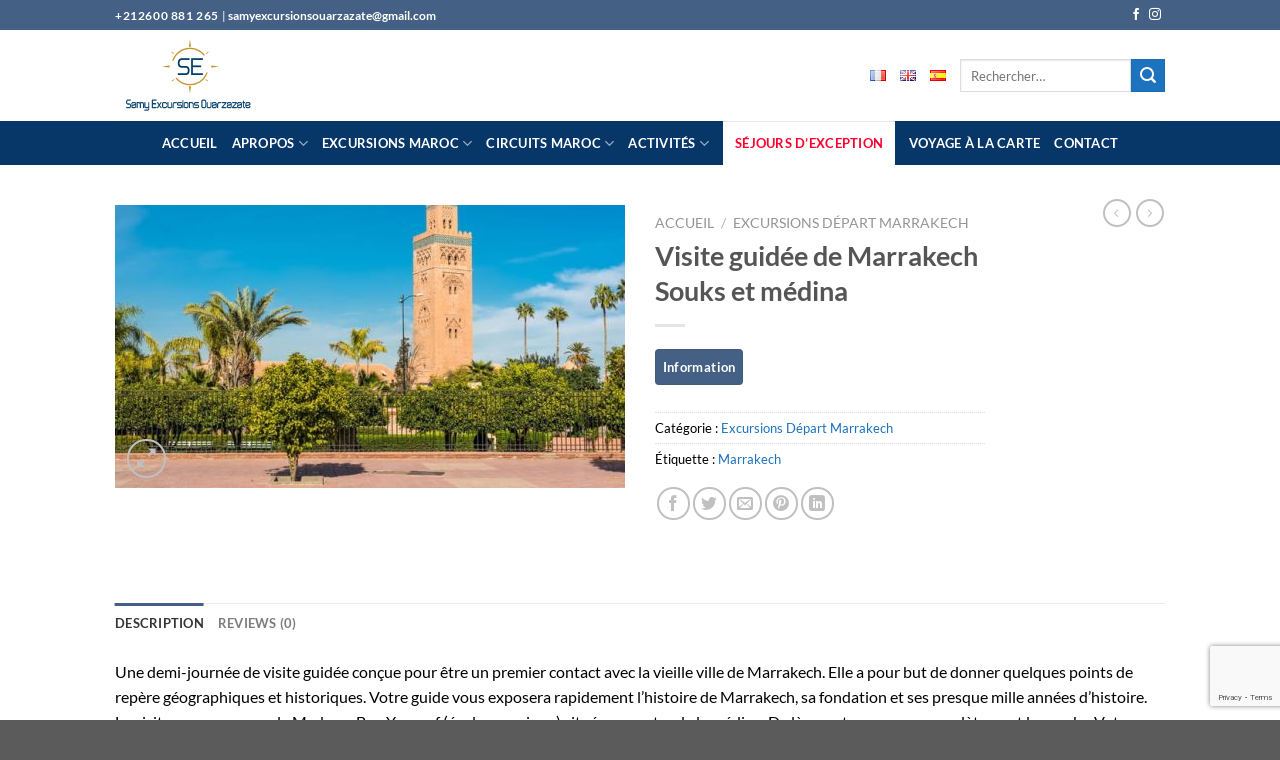

--- FILE ---
content_type: text/html; charset=UTF-8
request_url: https://www.samyexcursions.com/travel/visite-guidee-de-marrakech-souks-et-medina/
body_size: 32863
content:
<!DOCTYPE html>
<html lang="fr-FR" class="loading-site no-js">
<head>
	<meta charset="UTF-8" />
	<link rel="profile" href="http://gmpg.org/xfn/11" />
	<link rel="pingback" href="https://www.samyexcursions.com/xmlrpc.php" />

	<script>(function(html){html.className = html.className.replace(/\bno-js\b/,'js')})(document.documentElement);</script>
<meta name='robots' content='index, follow, max-image-preview:large, max-snippet:-1, max-video-preview:-1' />
	<style>img:is([sizes="auto" i], [sizes^="auto," i]) { contain-intrinsic-size: 3000px 1500px }</style>
	<link rel="alternate" href="https://www.samyexcursions.com/travel/visite-guidee-de-marrakech-souks-et-medina/" hreflang="fr" />
<link rel="alternate" href="https://www.samyexcursions.com/en/travel/guided-tour-of-marrakech-souks-and-medina/" hreflang="en" />
<link rel="alternate" href="https://www.samyexcursions.com/es/travel/visita-guiada-a-los-zocos-de-marrakech-y-medina/" hreflang="es" />
<meta name="viewport" content="width=device-width, initial-scale=1" />
	<!-- This site is optimized with the Yoast SEO plugin v24.6 - https://yoast.com/wordpress/plugins/seo/ -->
	<title>Visite guidée de Marrakech Souks et médina - Circuit Maroc avec Samyexcursions - Voyage de luxe ...</title>
	<link rel="canonical" href="https://www.samyexcursions.com/travel/visite-guidee-de-marrakech-souks-et-medina/" />
	<meta property="og:locale" content="fr_FR" />
	<meta property="og:locale:alternate" content="en_GB" />
	<meta property="og:locale:alternate" content="es_ES" />
	<meta property="og:type" content="article" />
	<meta property="og:title" content="Visite guidée de Marrakech Souks et médina - Circuit Maroc avec Samyexcursions - Voyage de luxe ..." />
	<meta property="og:description" content="Une demi-journée de visite guidée conçue pour être un premier contact avec la vieille ville de Marrakech. Elle a pour but de donner quelques points de repère géographiques et historiques. Votre guide vous exposera rapidement l’histoire de Marrakech, sa fondation et ses presque mille années d’histoire. La visite commence par la Medersa Ben Youssef (école [...]" />
	<meta property="og:url" content="https://www.samyexcursions.com/travel/visite-guidee-de-marrakech-souks-et-medina/" />
	<meta property="og:site_name" content="Circuit Maroc avec Samyexcursions - Voyage de luxe ..." />
	<meta property="article:publisher" content="https://www.facebook.com/Samyexcursiosouarzazate" />
	<meta property="article:modified_time" content="2019-04-23T09:22:47+00:00" />
	<meta property="og:image" content="https://www.samyexcursions.com/wp-content/uploads/2019/04/11023267.jpg" />
	<meta property="og:image:width" content="660" />
	<meta property="og:image:height" content="366" />
	<meta property="og:image:type" content="image/jpeg" />
	<meta name="twitter:card" content="summary_large_image" />
	<meta name="twitter:label1" content="Est. reading time" />
	<meta name="twitter:data1" content="1 minute" />
	<script type="application/ld+json" class="yoast-schema-graph">{"@context":"https://schema.org","@graph":[{"@type":"WebPage","@id":"https://www.samyexcursions.com/travel/visite-guidee-de-marrakech-souks-et-medina/","url":"https://www.samyexcursions.com/travel/visite-guidee-de-marrakech-souks-et-medina/","name":"Visite guidée de Marrakech Souks et médina - Circuit Maroc avec Samyexcursions - Voyage de luxe ...","isPartOf":{"@id":"https://www.samyexcursions.com/#website"},"primaryImageOfPage":{"@id":"https://www.samyexcursions.com/travel/visite-guidee-de-marrakech-souks-et-medina/#primaryimage"},"image":{"@id":"https://www.samyexcursions.com/travel/visite-guidee-de-marrakech-souks-et-medina/#primaryimage"},"thumbnailUrl":"https://www.samyexcursions.com/wp-content/uploads/2019/04/11023267.jpg","datePublished":"2019-04-22T20:33:34+00:00","dateModified":"2019-04-23T09:22:47+00:00","breadcrumb":{"@id":"https://www.samyexcursions.com/travel/visite-guidee-de-marrakech-souks-et-medina/#breadcrumb"},"inLanguage":"fr-FR","potentialAction":[{"@type":"ReadAction","target":["https://www.samyexcursions.com/travel/visite-guidee-de-marrakech-souks-et-medina/"]}]},{"@type":"ImageObject","inLanguage":"fr-FR","@id":"https://www.samyexcursions.com/travel/visite-guidee-de-marrakech-souks-et-medina/#primaryimage","url":"https://www.samyexcursions.com/wp-content/uploads/2019/04/11023267.jpg","contentUrl":"https://www.samyexcursions.com/wp-content/uploads/2019/04/11023267.jpg","width":660,"height":366},{"@type":"BreadcrumbList","@id":"https://www.samyexcursions.com/travel/visite-guidee-de-marrakech-souks-et-medina/#breadcrumb","itemListElement":[{"@type":"ListItem","position":1,"name":"Home","item":"https://www.samyexcursions.com/"},{"@type":"ListItem","position":2,"name":"Boutique","item":"https://www.samyexcursions.com/boutique/"},{"@type":"ListItem","position":3,"name":"Visite guidée de Marrakech Souks et médina"}]},{"@type":"WebSite","@id":"https://www.samyexcursions.com/#website","url":"https://www.samyexcursions.com/","name":"Circuit Maroc avec Samyexcursions - Voyage de luxe ...","description":"Circuit Maroc avec Samyexcursions - Voyage de luxe ...","publisher":{"@id":"https://www.samyexcursions.com/#organization"},"potentialAction":[{"@type":"SearchAction","target":{"@type":"EntryPoint","urlTemplate":"https://www.samyexcursions.com/?s={search_term_string}"},"query-input":{"@type":"PropertyValueSpecification","valueRequired":true,"valueName":"search_term_string"}}],"inLanguage":"fr-FR"},{"@type":"Organization","@id":"https://www.samyexcursions.com/#organization","name":"Voyage Maroc avec Samyexcursions - Circuits de luxe...","url":"https://www.samyexcursions.com/","logo":{"@type":"ImageObject","inLanguage":"fr-FR","@id":"https://www.samyexcursions.com/#/schema/logo/image/","url":"https://www.samyexcursions.com/wp-content/uploads/2019/05/samy-150-72.png","contentUrl":"https://www.samyexcursions.com/wp-content/uploads/2019/05/samy-150-72.png","width":150,"height":72,"caption":"Voyage Maroc avec Samyexcursions - Circuits de luxe..."},"image":{"@id":"https://www.samyexcursions.com/#/schema/logo/image/"},"sameAs":["https://www.facebook.com/Samyexcursiosouarzazate"]}]}</script>
	<!-- / Yoast SEO plugin. -->


<link rel='dns-prefetch' href='//cdnjs.cloudflare.com' />
<link rel='prefetch' href='https://www.samyexcursions.com/wp-content/themes/flatsome/assets/js/flatsome.js?ver=8e60d746741250b4dd4e' />
<link rel='prefetch' href='https://www.samyexcursions.com/wp-content/themes/flatsome/assets/js/chunk.slider.js?ver=3.19.6' />
<link rel='prefetch' href='https://www.samyexcursions.com/wp-content/themes/flatsome/assets/js/chunk.popups.js?ver=3.19.6' />
<link rel='prefetch' href='https://www.samyexcursions.com/wp-content/themes/flatsome/assets/js/chunk.tooltips.js?ver=3.19.6' />
<link rel='prefetch' href='https://www.samyexcursions.com/wp-content/themes/flatsome/assets/js/woocommerce.js?ver=dd6035ce106022a74757' />
<link rel="alternate" type="application/rss+xml" title="Circuit Maroc avec Samyexcursions - Voyage de luxe ... &raquo; Feed" href="https://www.samyexcursions.com/feed/" />
<link rel="alternate" type="application/rss+xml" title="Circuit Maroc avec Samyexcursions - Voyage de luxe ... &raquo; Comments Feed" href="https://www.samyexcursions.com/comments/feed/" />
<link rel="alternate" type="application/rss+xml" title="Circuit Maroc avec Samyexcursions - Voyage de luxe ... &raquo; Visite guidée de Marrakech Souks et médina Comments Feed" href="https://www.samyexcursions.com/travel/visite-guidee-de-marrakech-souks-et-medina/feed/" />
<link rel='stylesheet' id='photoswipe-css' href='https://www.samyexcursions.com/wp-content/plugins/woocommerce/assets/css/photoswipe/photoswipe.min.css?ver=9.7.2' type='text/css' media='all' />
<link rel='stylesheet' id='photoswipe-default-skin-css' href='https://www.samyexcursions.com/wp-content/plugins/woocommerce/assets/css/photoswipe/default-skin/default-skin.min.css?ver=9.7.2' type='text/css' media='all' />
<style id='woocommerce-inline-inline-css' type='text/css'>
.woocommerce form .form-row .required { visibility: visible; }
</style>
<link data-minify="1" rel='stylesheet' id='photoswipe-css-css' href='https://www.samyexcursions.com/wp-content/cache/min/1/ajax/libs/photoswipe/5.3.6/photoswipe.min.css?ver=1741180322' type='text/css' media='all' />
<link data-minify="1" rel='stylesheet' id='brands-styles-css' href='https://www.samyexcursions.com/wp-content/cache/min/1/wp-content/plugins/woocommerce/assets/css/brands.css?ver=1741180322' type='text/css' media='all' />
<link data-minify="1" rel='stylesheet' id='qlwapp-css' href='https://www.samyexcursions.com/wp-content/cache/min/1/wp-content/plugins/wp-whatsapp-chat/build/frontend/css/style.css?ver=1741180322' type='text/css' media='all' />
<link data-minify="1" rel='stylesheet' id='flatsome-main-css' href='https://www.samyexcursions.com/wp-content/cache/min/1/wp-content/themes/flatsome/assets/css/flatsome.css?ver=1741180322' type='text/css' media='all' />
<style id='flatsome-main-inline-css' type='text/css'>
@font-face {
				font-family: "fl-icons";
				font-display: block;
				src: url(https://www.samyexcursions.com/wp-content/themes/flatsome/assets/css/icons/fl-icons.eot?v=3.19.6);
				src:
					url(https://www.samyexcursions.com/wp-content/themes/flatsome/assets/css/icons/fl-icons.eot#iefix?v=3.19.6) format("embedded-opentype"),
					url(https://www.samyexcursions.com/wp-content/themes/flatsome/assets/css/icons/fl-icons.woff2?v=3.19.6) format("woff2"),
					url(https://www.samyexcursions.com/wp-content/themes/flatsome/assets/css/icons/fl-icons.ttf?v=3.19.6) format("truetype"),
					url(https://www.samyexcursions.com/wp-content/themes/flatsome/assets/css/icons/fl-icons.woff?v=3.19.6) format("woff"),
					url(https://www.samyexcursions.com/wp-content/themes/flatsome/assets/css/icons/fl-icons.svg?v=3.19.6#fl-icons) format("svg");
			}
</style>
<link data-minify="1" rel='stylesheet' id='flatsome-shop-css' href='https://www.samyexcursions.com/wp-content/cache/min/1/wp-content/themes/flatsome/assets/css/flatsome-shop.css?ver=1741180322' type='text/css' media='all' />
<script type="text/javascript" src="https://www.samyexcursions.com/wp-includes/js/jquery/jquery.min.js?ver=3.7.1" id="jquery-core-js"></script>
<script type="text/javascript" src="https://www.samyexcursions.com/wp-content/plugins/woocommerce/assets/js/jquery-blockui/jquery.blockUI.min.js?ver=2.7.0-wc.9.7.2" id="jquery-blockui-js" data-wp-strategy="defer"></script>
<script type="text/javascript" id="wc-add-to-cart-js-extra">
/* <![CDATA[ */
var wc_add_to_cart_params = {"ajax_url":"\/wp-admin\/admin-ajax.php","wc_ajax_url":"\/?wc-ajax=%%endpoint%%","i18n_view_cart":"View cart","cart_url":"https:\/\/www.samyexcursions.com\/panier\/","is_cart":"","cart_redirect_after_add":"no"};
/* ]]> */
</script>
<script type="text/javascript" src="https://www.samyexcursions.com/wp-content/plugins/woocommerce/assets/js/frontend/add-to-cart.min.js?ver=9.7.2" id="wc-add-to-cart-js" defer="defer" data-wp-strategy="defer"></script>
<script type="text/javascript" src="https://www.samyexcursions.com/wp-content/plugins/woocommerce/assets/js/photoswipe/photoswipe.min.js?ver=4.1.1-wc.9.7.2" id="photoswipe-js" data-wp-strategy="defer"></script>
<script type="text/javascript" src="https://www.samyexcursions.com/wp-content/plugins/woocommerce/assets/js/photoswipe/photoswipe-ui-default.min.js?ver=4.1.1-wc.9.7.2" id="photoswipe-ui-default-js" defer="defer" data-wp-strategy="defer"></script>
<script type="text/javascript" id="wc-single-product-js-extra">
/* <![CDATA[ */
var wc_single_product_params = {"i18n_required_rating_text":"Please select a rating","i18n_rating_options":["1 of 5 stars","2 of 5 stars","3 of 5 stars","4 of 5 stars","5 of 5 stars"],"i18n_product_gallery_trigger_text":"View full-screen image gallery","review_rating_required":"yes","flexslider":{"rtl":false,"animation":"slide","smoothHeight":true,"directionNav":false,"controlNav":"thumbnails","slideshow":false,"animationSpeed":500,"animationLoop":false,"allowOneSlide":false},"zoom_enabled":"","zoom_options":[],"photoswipe_enabled":"1","photoswipe_options":{"shareEl":false,"closeOnScroll":false,"history":false,"hideAnimationDuration":0,"showAnimationDuration":0},"flexslider_enabled":""};
/* ]]> */
</script>
<script type="text/javascript" src="https://www.samyexcursions.com/wp-content/plugins/woocommerce/assets/js/frontend/single-product.min.js?ver=9.7.2" id="wc-single-product-js" defer="defer" data-wp-strategy="defer"></script>
<script type="text/javascript" src="https://www.samyexcursions.com/wp-content/plugins/woocommerce/assets/js/js-cookie/js.cookie.min.js?ver=2.1.4-wc.9.7.2" id="js-cookie-js" data-wp-strategy="defer"></script>
<link rel="https://api.w.org/" href="https://www.samyexcursions.com/wp-json/" /><link rel="alternate" title="JSON" type="application/json" href="https://www.samyexcursions.com/wp-json/wp/v2/product/712" /><link rel="EditURI" type="application/rsd+xml" title="RSD" href="https://www.samyexcursions.com/xmlrpc.php?rsd" />
<meta name="generator" content="WordPress 6.7.4" />
<meta name="generator" content="WooCommerce 9.7.2" />
<link rel='shortlink' href='https://www.samyexcursions.com/?p=712' />
<link rel="alternate" title="oEmbed (JSON)" type="application/json+oembed" href="https://www.samyexcursions.com/wp-json/oembed/1.0/embed?url=https%3A%2F%2Fwww.samyexcursions.com%2Ftravel%2Fvisite-guidee-de-marrakech-souks-et-medina%2F" />
<link rel="alternate" title="oEmbed (XML)" type="text/xml+oembed" href="https://www.samyexcursions.com/wp-json/oembed/1.0/embed?url=https%3A%2F%2Fwww.samyexcursions.com%2Ftravel%2Fvisite-guidee-de-marrakech-souks-et-medina%2F&#038;format=xml" />
<!-- Google Tag Manager -->
<script>(function(w,d,s,l,i){w[l]=w[l]||[];w[l].push({'gtm.start':
new Date().getTime(),event:'gtm.js'});var f=d.getElementsByTagName(s)[0],
j=d.createElement(s),dl=l!='dataLayer'?'&l='+l:'';j.async=true;j.src=
'https://www.googletagmanager.com/gtm.js?id='+i+dl;f.parentNode.insertBefore(j,f);
})(window,document,'script','dataLayer','GTM-TGMQCT7J');</script>
<!-- End Google Tag Manager -->	<noscript><style>.woocommerce-product-gallery{ opacity: 1 !important; }</style></noscript>
	<style class='wp-fonts-local' type='text/css'>
@font-face{font-family:Inter;font-style:normal;font-weight:300 900;font-display:fallback;src:url('https://www.samyexcursions.com/wp-content/plugins/woocommerce/assets/fonts/Inter-VariableFont_slnt,wght.woff2') format('woff2');font-stretch:normal;}
@font-face{font-family:Cardo;font-style:normal;font-weight:400;font-display:fallback;src:url('https://www.samyexcursions.com/wp-content/plugins/woocommerce/assets/fonts/cardo_normal_400.woff2') format('woff2');}
</style>
<link rel="icon" href="https://www.samyexcursions.com/wp-content/uploads/2019/05/samy-150-72.png" sizes="32x32" />
<link rel="icon" href="https://www.samyexcursions.com/wp-content/uploads/2019/05/samy-150-72.png" sizes="192x192" />
<link rel="apple-touch-icon" href="https://www.samyexcursions.com/wp-content/uploads/2019/05/samy-150-72.png" />
<meta name="msapplication-TileImage" content="https://www.samyexcursions.com/wp-content/uploads/2019/05/samy-150-72.png" />
<style id="custom-css" type="text/css">:root {--primary-color: #446084;--fs-color-primary: #446084;--fs-color-secondary: #1e73be;--fs-color-success: #7a9c59;--fs-color-alert: #b20000;--fs-experimental-link-color: #1e73be;--fs-experimental-link-color-hover: #111111;}.tooltipster-base {--tooltip-color: #fff;--tooltip-bg-color: #000;}.off-canvas-right .mfp-content, .off-canvas-left .mfp-content {--drawer-width: 300px;}.off-canvas .mfp-content.off-canvas-cart {--drawer-width: 360px;}.header-main{height: 91px}#logo img{max-height: 91px}#logo{width:166px;}.header-bottom{min-height: 44px}.header-top{min-height: 30px}.transparent .header-main{height: 30px}.transparent #logo img{max-height: 30px}.has-transparent + .page-title:first-of-type,.has-transparent + #main > .page-title,.has-transparent + #main > div > .page-title,.has-transparent + #main .page-header-wrapper:first-of-type .page-title{padding-top: 110px;}.header.show-on-scroll,.stuck .header-main{height:70px!important}.stuck #logo img{max-height: 70px!important}.header-bg-color {background-color: rgba(255,255,255,0.9)}.header-bottom {background-color: #073768}.header-main .nav > li > a{line-height: 16px }.stuck .header-main .nav > li > a{line-height: 50px }@media (max-width: 549px) {.header-main{height: 70px}#logo img{max-height: 70px}}body{font-family: Lato, sans-serif;}body {font-weight: 400;font-style: normal;}.nav > li > a {font-family: Lato, sans-serif;}.mobile-sidebar-levels-2 .nav > li > ul > li > a {font-family: Lato, sans-serif;}.nav > li > a,.mobile-sidebar-levels-2 .nav > li > ul > li > a {font-weight: 700;font-style: normal;}h1,h2,h3,h4,h5,h6,.heading-font, .off-canvas-center .nav-sidebar.nav-vertical > li > a{font-family: Lato, sans-serif;}h1,h2,h3,h4,h5,h6,.heading-font,.banner h1,.banner h2 {font-weight: 700;font-style: normal;}.alt-font{font-family: "Dancing Script", sans-serif;}.alt-font {font-weight: 400!important;font-style: normal!important;}.header:not(.transparent) .header-nav-main.nav > li > a:hover,.header:not(.transparent) .header-nav-main.nav > li.active > a,.header:not(.transparent) .header-nav-main.nav > li.current > a,.header:not(.transparent) .header-nav-main.nav > li > a.active,.header:not(.transparent) .header-nav-main.nav > li > a.current{color: #c7952f;}.header-nav-main.nav-line-bottom > li > a:before,.header-nav-main.nav-line-grow > li > a:before,.header-nav-main.nav-line > li > a:before,.header-nav-main.nav-box > li > a:hover,.header-nav-main.nav-box > li.active > a,.header-nav-main.nav-pills > li > a:hover,.header-nav-main.nav-pills > li.active > a{color:#FFF!important;background-color: #c7952f;}.header:not(.transparent) .header-bottom-nav.nav > li > a{color: #ffffff;}.header:not(.transparent) .header-bottom-nav.nav > li > a:hover,.header:not(.transparent) .header-bottom-nav.nav > li.active > a,.header:not(.transparent) .header-bottom-nav.nav > li.current > a,.header:not(.transparent) .header-bottom-nav.nav > li > a.active,.header:not(.transparent) .header-bottom-nav.nav > li > a.current{color: #c7952f;}.header-bottom-nav.nav-line-bottom > li > a:before,.header-bottom-nav.nav-line-grow > li > a:before,.header-bottom-nav.nav-line > li > a:before,.header-bottom-nav.nav-box > li > a:hover,.header-bottom-nav.nav-box > li.active > a,.header-bottom-nav.nav-pills > li > a:hover,.header-bottom-nav.nav-pills > li.active > a{color:#FFF!important;background-color: #c7952f;}.shop-page-title.featured-title .title-bg{ background-image: url(https://www.samyexcursions.com/wp-content/uploads/2019/04/11023267.jpg)!important;}@media screen and (min-width: 550px){.products .box-vertical .box-image{min-width: 247px!important;width: 247px!important;}}.footer-2{background-color: #000011}.nav-vertical-fly-out > li + li {border-top-width: 1px; border-top-style: solid;}/* Custom CSS */body{color:#000000;}.label-new.menu-item > a:after{content:"New";}.label-hot.menu-item > a:after{content:"Hot";}.label-sale.menu-item > a:after{content:"Sale";}.label-popular.menu-item > a:after{content:"Popular";}</style>		<style type="text/css" id="wp-custom-css">
			.text-inner.text-center {
    background: #44444473;
}
li.html.custom.html_topbar_left a {
    color: #fff !important;
}
.aligncenter {
        clear: both;
        display: inline-block !important;
        margin: 0 auto;
    }
p.is-xsmall.uppercase.count {
    display: none;
}
li#menu-item-289 a {
    color: #ff002d !important;
    font-weight: 900 !important;
    background: #FFF !important;
    padding: 12px !important;
}
li#menu-item-666 a {
    color: #ff002d !important;
    font-weight: 900 !important;
    background: #FFF !important;
    padding: 12px !important;
}
li#menu-item-1279 a {
    color: #ff002d !important;
    font-weight: 900 !important;
    background: #FFF !important;
    padding: 12px !important;
}
img.alignnone.wp-image-571.size-full {
    width: 50%;
}
span.sku_wrapper {
    display: none;
}
.contact-bottom > a {
    display: none;
}		</style>
					<style>
				:root {
				--qlwapp-scheme-font-family:inherit;--qlwapp-scheme-font-size:18px;--qlwapp-scheme-icon-size:60px;--qlwapp-scheme-icon-font-size:24px;--qlwapp-scheme-box-message-word-break:break-all;--qlwapp-button-animation-name:none;				}
			</style>
			<style id="kirki-inline-styles">/* latin-ext */
@font-face {
  font-family: 'Lato';
  font-style: normal;
  font-weight: 400;
  font-display: swap;
  src: url(https://www.samyexcursions.com/wp-content/fonts/lato/S6uyw4BMUTPHjxAwXjeu.woff2) format('woff2');
  unicode-range: U+0100-02BA, U+02BD-02C5, U+02C7-02CC, U+02CE-02D7, U+02DD-02FF, U+0304, U+0308, U+0329, U+1D00-1DBF, U+1E00-1E9F, U+1EF2-1EFF, U+2020, U+20A0-20AB, U+20AD-20C0, U+2113, U+2C60-2C7F, U+A720-A7FF;
}
/* latin */
@font-face {
  font-family: 'Lato';
  font-style: normal;
  font-weight: 400;
  font-display: swap;
  src: url(https://www.samyexcursions.com/wp-content/fonts/lato/S6uyw4BMUTPHjx4wXg.woff2) format('woff2');
  unicode-range: U+0000-00FF, U+0131, U+0152-0153, U+02BB-02BC, U+02C6, U+02DA, U+02DC, U+0304, U+0308, U+0329, U+2000-206F, U+20AC, U+2122, U+2191, U+2193, U+2212, U+2215, U+FEFF, U+FFFD;
}
/* latin-ext */
@font-face {
  font-family: 'Lato';
  font-style: normal;
  font-weight: 700;
  font-display: swap;
  src: url(https://www.samyexcursions.com/wp-content/fonts/lato/S6u9w4BMUTPHh6UVSwaPGR_p.woff2) format('woff2');
  unicode-range: U+0100-02BA, U+02BD-02C5, U+02C7-02CC, U+02CE-02D7, U+02DD-02FF, U+0304, U+0308, U+0329, U+1D00-1DBF, U+1E00-1E9F, U+1EF2-1EFF, U+2020, U+20A0-20AB, U+20AD-20C0, U+2113, U+2C60-2C7F, U+A720-A7FF;
}
/* latin */
@font-face {
  font-family: 'Lato';
  font-style: normal;
  font-weight: 700;
  font-display: swap;
  src: url(https://www.samyexcursions.com/wp-content/fonts/lato/S6u9w4BMUTPHh6UVSwiPGQ.woff2) format('woff2');
  unicode-range: U+0000-00FF, U+0131, U+0152-0153, U+02BB-02BC, U+02C6, U+02DA, U+02DC, U+0304, U+0308, U+0329, U+2000-206F, U+20AC, U+2122, U+2191, U+2193, U+2212, U+2215, U+FEFF, U+FFFD;
}/* vietnamese */
@font-face {
  font-family: 'Dancing Script';
  font-style: normal;
  font-weight: 400;
  font-display: swap;
  src: url(https://www.samyexcursions.com/wp-content/fonts/dancing-script/If2cXTr6YS-zF4S-kcSWSVi_sxjsohD9F50Ruu7BMSo3Rep8ltA.woff2) format('woff2');
  unicode-range: U+0102-0103, U+0110-0111, U+0128-0129, U+0168-0169, U+01A0-01A1, U+01AF-01B0, U+0300-0301, U+0303-0304, U+0308-0309, U+0323, U+0329, U+1EA0-1EF9, U+20AB;
}
/* latin-ext */
@font-face {
  font-family: 'Dancing Script';
  font-style: normal;
  font-weight: 400;
  font-display: swap;
  src: url(https://www.samyexcursions.com/wp-content/fonts/dancing-script/If2cXTr6YS-zF4S-kcSWSVi_sxjsohD9F50Ruu7BMSo3ROp8ltA.woff2) format('woff2');
  unicode-range: U+0100-02BA, U+02BD-02C5, U+02C7-02CC, U+02CE-02D7, U+02DD-02FF, U+0304, U+0308, U+0329, U+1D00-1DBF, U+1E00-1E9F, U+1EF2-1EFF, U+2020, U+20A0-20AB, U+20AD-20C0, U+2113, U+2C60-2C7F, U+A720-A7FF;
}
/* latin */
@font-face {
  font-family: 'Dancing Script';
  font-style: normal;
  font-weight: 400;
  font-display: swap;
  src: url(https://www.samyexcursions.com/wp-content/fonts/dancing-script/If2cXTr6YS-zF4S-kcSWSVi_sxjsohD9F50Ruu7BMSo3Sup8.woff2) format('woff2');
  unicode-range: U+0000-00FF, U+0131, U+0152-0153, U+02BB-02BC, U+02C6, U+02DA, U+02DC, U+0304, U+0308, U+0329, U+2000-206F, U+20AC, U+2122, U+2191, U+2193, U+2212, U+2215, U+FEFF, U+FFFD;
}</style><meta name="generator" content="WP Rocket 3.18.2" data-wpr-features="wpr_minify_js wpr_minify_css" /></head>

<body class="product-template-default single single-product postid-712 theme-flatsome woocommerce woocommerce-page woocommerce-no-js lightbox nav-dropdown-has-arrow nav-dropdown-has-shadow nav-dropdown-has-border">


<a class="skip-link screen-reader-text" href="#main">Skip to content</a>

<div data-rocket-location-hash="99bb46786fd5bd31bcd7bdc067ad247a" id="wrapper">

	
	<header data-rocket-location-hash="8cd2ef760cf5956582d03e973259bc0e" id="header" class="header has-sticky sticky-jump">
		<div data-rocket-location-hash="d53b06ca13945ed03e70ba4a94347bcf" class="header-wrapper">
			<div id="top-bar" class="header-top hide-for-sticky nav-dark">
    <div class="flex-row container">
      <div class="flex-col hide-for-medium flex-left">
          <ul class="nav nav-left medium-nav-center nav-small  nav-divided">
              <li class="html custom html_topbar_left"><strong class="uppercase"> <a href="tel:+212600881265">+212600 881 265  </a></strong> | <strong><a href="mailto:samyexcursionsouarzazate@gmail.com">samyexcursionsouarzazate@gmail.com</a></strong></li>          </ul>
      </div>

      <div class="flex-col hide-for-medium flex-center">
          <ul class="nav nav-center nav-small  nav-divided">
                        </ul>
      </div>

      <div class="flex-col hide-for-medium flex-right">
         <ul class="nav top-bar-nav nav-right nav-small  nav-divided">
              <li class="html header-social-icons ml-0">
	<div class="social-icons follow-icons" ><a href="https://web.facebook.com/Samyexcursiosouarzazate/" target="_blank" data-label="Facebook" class="icon plain facebook tooltip" title="Follow on Facebook" aria-label="Follow on Facebook" rel="noopener nofollow" ><i class="icon-facebook" ></i></a><a href="https://www.instagram.com/samyexcursionss/" target="_blank" data-label="Instagram" class="icon plain instagram tooltip" title="Follow on Instagram" aria-label="Follow on Instagram" rel="noopener nofollow" ><i class="icon-instagram" ></i></a></div></li>
          </ul>
      </div>

            <div class="flex-col show-for-medium flex-grow">
          <ul class="nav nav-center nav-small mobile-nav  nav-divided">
              <li class="html custom html_topbar_left"><strong class="uppercase"> <a href="tel:+212600881265">+212600 881 265  </a></strong> | <strong><a href="mailto:samyexcursionsouarzazate@gmail.com">samyexcursionsouarzazate@gmail.com</a></strong></li>          </ul>
      </div>
      
    </div>
</div>
<div id="masthead" class="header-main ">
      <div class="header-inner flex-row container logo-left medium-logo-center" role="navigation">

          <!-- Logo -->
          <div id="logo" class="flex-col logo">
            
<!-- Header logo -->
<a href="https://www.samyexcursions.com/" title="Circuit Maroc avec Samyexcursions &#8211; Voyage de luxe &#8230; - Circuit Maroc avec Samyexcursions &#8211; Voyage de luxe &#8230;" rel="home">
		<img width="150" height="72" src="https://www.samyexcursions.com/wp-content/uploads/2019/05/samy-150-72.png" class="header_logo header-logo" alt="Circuit Maroc avec Samyexcursions &#8211; Voyage de luxe &#8230;"/><img  width="150" height="72" src="https://www.samyexcursions.com/wp-content/uploads/2019/05/samy-150-72.png" class="header-logo-dark" alt="Circuit Maroc avec Samyexcursions &#8211; Voyage de luxe &#8230;"/></a>
          </div>

          <!-- Mobile Left Elements -->
          <div class="flex-col show-for-medium flex-left">
            <ul class="mobile-nav nav nav-left ">
              <li class="nav-icon has-icon">
  		<a href="#" data-open="#main-menu" data-pos="left" data-bg="main-menu-overlay" data-color="" class="is-small" aria-label="Menu" aria-controls="main-menu" aria-expanded="false">

		  <i class="icon-menu" ></i>
		  		</a>
	</li>
            </ul>
          </div>

          <!-- Left Elements -->
          <div class="flex-col hide-for-medium flex-left
            flex-grow">
            <ul class="header-nav header-nav-main nav nav-left  nav-uppercase" >
                          </ul>
          </div>

          <!-- Right Elements -->
          <div class="flex-col hide-for-medium flex-right">
            <ul class="header-nav header-nav-main nav nav-right  nav-uppercase">
              <li id="menu-item-6293-fr" class="lang-item lang-item-79 lang-item-fr current-lang lang-item-first menu-item menu-item-type-custom menu-item-object-custom menu-item-6293-fr menu-item-design-default"><a href="https://www.samyexcursions.com/travel/visite-guidee-de-marrakech-souks-et-medina/" hreflang="fr-FR" lang="fr-FR" class="nav-top-link"><img src="[data-uri]" alt="Français" width="16" height="11" style="width: 16px; height: 11px;" /></a></li>
<li id="menu-item-6293-en" class="lang-item lang-item-82 lang-item-en menu-item menu-item-type-custom menu-item-object-custom menu-item-6293-en menu-item-design-default"><a href="https://www.samyexcursions.com/en/travel/guided-tour-of-marrakech-souks-and-medina/" hreflang="en-GB" lang="en-GB" class="nav-top-link"><img src="[data-uri]" alt="English" width="16" height="11" style="width: 16px; height: 11px;" /></a></li>
<li id="menu-item-6293-es" class="lang-item lang-item-396 lang-item-es menu-item menu-item-type-custom menu-item-object-custom menu-item-6293-es menu-item-design-default"><a href="https://www.samyexcursions.com/es/travel/visita-guiada-a-los-zocos-de-marrakech-y-medina/" hreflang="es-ES" lang="es-ES" class="nav-top-link"><img src="[data-uri]" alt="Español" width="16" height="11" style="width: 16px; height: 11px;" /></a></li>
<li class="header-search-form search-form html relative has-icon">
	<div class="header-search-form-wrapper">
		<div class="searchform-wrapper ux-search-box relative is-normal"><form role="search" method="get" class="searchform" action="https://www.samyexcursions.com/">
	<div class="flex-row relative">
						<div class="flex-col flex-grow">
			<label class="screen-reader-text" for="woocommerce-product-search-field-0">Search for:</label>
			<input type="search" id="woocommerce-product-search-field-0" class="search-field mb-0" placeholder="Rechercher&hellip;" value="" name="s" />
			<input type="hidden" name="post_type" value="product" />
							<input type="hidden" name="lang" value="fr" />
					</div>
		<div class="flex-col">
			<button type="submit" value="Rechercher" class="ux-search-submit submit-button secondary button  icon mb-0" aria-label="Submit">
				<i class="icon-search" ></i>			</button>
		</div>
	</div>
	<div class="live-search-results text-left z-top"></div>
</form>
</div>	</div>
</li>
            </ul>
          </div>

          <!-- Mobile Right Elements -->
          <div class="flex-col show-for-medium flex-right">
            <ul class="mobile-nav nav nav-right ">
              <li class="cart-item has-icon">

<div class="header-button">
		<a href="https://www.samyexcursions.com/panier/" class="header-cart-link icon primary button round is-small off-canvas-toggle nav-top-link" title="Réserver" data-open="#cart-popup" data-class="off-canvas-cart" data-pos="right" >

    <i class="icon-shopping-basket"
    data-icon-label="0">
  </i>
  </a>
</div>

  <!-- Cart Sidebar Popup -->
  <div id="cart-popup" class="mfp-hide">
  <div class="cart-popup-inner inner-padding cart-popup-inner--sticky">
      <div class="cart-popup-title text-center">
          <span class="heading-font uppercase">Réserver</span>
          <div class="is-divider"></div>
      </div>
	  <div class="widget_shopping_cart">
		  <div class="widget_shopping_cart_content">
			  

	<div class="ux-mini-cart-empty flex flex-row-col text-center pt pb">
				<div class="ux-mini-cart-empty-icon">
			<svg xmlns="http://www.w3.org/2000/svg" viewBox="0 0 17 19" style="opacity:.1;height:80px;">
				<path d="M8.5 0C6.7 0 5.3 1.2 5.3 2.7v2H2.1c-.3 0-.6.3-.7.7L0 18.2c0 .4.2.8.6.8h15.7c.4 0 .7-.3.7-.7v-.1L15.6 5.4c0-.3-.3-.6-.7-.6h-3.2v-2c0-1.6-1.4-2.8-3.2-2.8zM6.7 2.7c0-.8.8-1.4 1.8-1.4s1.8.6 1.8 1.4v2H6.7v-2zm7.5 3.4 1.3 11.5h-14L2.8 6.1h2.5v1.4c0 .4.3.7.7.7.4 0 .7-.3.7-.7V6.1h3.5v1.4c0 .4.3.7.7.7s.7-.3.7-.7V6.1h2.6z" fill-rule="evenodd" clip-rule="evenodd" fill="currentColor"></path>
			</svg>
		</div>
				<p class="woocommerce-mini-cart__empty-message empty">Aucun produit dans le panier.</p>
					<p class="return-to-shop">
				<a class="button primary wc-backward" href="https://www.samyexcursions.com/boutique/">
					Retourner aux Activités				</a>
			</p>
				</div>


		  </div>
	  </div>
               </div>
  </div>

</li>
            </ul>
          </div>

      </div>

            <div class="container"><div class="top-divider full-width"></div></div>
      </div>
<div id="wide-nav" class="header-bottom wide-nav nav-dark flex-has-center hide-for-medium">
    <div class="flex-row container">

            
                        <div class="flex-col hide-for-medium flex-center">
                <ul class="nav header-nav header-bottom-nav nav-center  nav-uppercase nav-prompts-overlay">
                    <li id="menu-item-5949" class="menu-item menu-item-type-post_type menu-item-object-page menu-item-home menu-item-5949 menu-item-design-default"><a href="https://www.samyexcursions.com/" class="nav-top-link">Accueil</a></li>
<li id="menu-item-263" class="menu-item menu-item-type-post_type menu-item-object-page menu-item-has-children menu-item-263 menu-item-design-default has-dropdown"><a href="https://www.samyexcursions.com/apropos/" class="nav-top-link" aria-expanded="false" aria-haspopup="menu">Apropos<i class="icon-angle-down" ></i></a>
<ul class="sub-menu nav-dropdown nav-dropdown-default">
	<li id="menu-item-6291" class="menu-item menu-item-type-post_type menu-item-object-page menu-item-6291"><a href="https://www.samyexcursions.com/blog/">Blog</a></li>
</ul>
</li>
<li id="menu-item-452" class="menu-item menu-item-type-custom menu-item-object-custom menu-item-has-children menu-item-452 menu-item-design-default has-dropdown"><a href="#" class="nav-top-link" aria-expanded="false" aria-haspopup="menu">Excursions Maroc<i class="icon-angle-down" ></i></a>
<ul class="sub-menu nav-dropdown nav-dropdown-default">
	<li id="menu-item-558" class="menu-item menu-item-type-post_type menu-item-object-page menu-item-558"><a href="https://www.samyexcursions.com/excursions-depart-ouarzazate/">Excursions départ Ouarzazate</a></li>
	<li id="menu-item-729" class="menu-item menu-item-type-post_type menu-item-object-page menu-item-729"><a href="https://www.samyexcursions.com/excursions-depart-marrakech/">Excursions départ Marrakech</a></li>
</ul>
</li>
<li id="menu-item-414" class="menu-item menu-item-type-custom menu-item-object-custom menu-item-has-children menu-item-414 menu-item-design-default has-dropdown"><a href="#" class="nav-top-link" aria-expanded="false" aria-haspopup="menu">Circuits Maroc<i class="icon-angle-down" ></i></a>
<ul class="sub-menu nav-dropdown nav-dropdown-default">
	<li id="menu-item-517" class="menu-item menu-item-type-post_type menu-item-object-page menu-item-517"><a href="https://www.samyexcursions.com/circuits-depart-ouarzazate/">Circuit départ Ouarzazate</a></li>
	<li id="menu-item-532" class="menu-item menu-item-type-post_type menu-item-object-page menu-item-532"><a href="https://www.samyexcursions.com/circuits-depart-marrakech/">Circuits départ Marrakech</a></li>
	<li id="menu-item-539" class="menu-item menu-item-type-post_type menu-item-object-page menu-item-539"><a href="https://www.samyexcursions.com/circuits-depart-agadir/">Circuits départ Agadir</a></li>
	<li id="menu-item-544" class="menu-item menu-item-type-post_type menu-item-object-page menu-item-544"><a href="https://www.samyexcursions.com/circuits-depart-fes/">Circuits départ Fès</a></li>
	<li id="menu-item-1497" class="menu-item menu-item-type-post_type menu-item-object-page menu-item-1497"><a href="https://www.samyexcursions.com/circuit-depart-zagora/">Circuit départ Zagora</a></li>
	<li id="menu-item-3359" class="menu-item menu-item-type-taxonomy menu-item-object-product_cat menu-item-3359"><a href="https://www.samyexcursions.com/categorie-voyage/circuit-depart-dakhla/">Circuit départ Dakhla</a></li>
</ul>
</li>
<li id="menu-item-749" class="menu-item menu-item-type-custom menu-item-object-custom menu-item-has-children menu-item-749 menu-item-design-default has-dropdown"><a href="#" class="nav-top-link" aria-expanded="false" aria-haspopup="menu">Activités<i class="icon-angle-down" ></i></a>
<ul class="sub-menu nav-dropdown nav-dropdown-default">
	<li id="menu-item-756" class="menu-item menu-item-type-post_type menu-item-object-page menu-item-756"><a href="https://www.samyexcursions.com/reveillon-maroc/">Réveillon</a></li>
	<li id="menu-item-768" class="menu-item menu-item-type-post_type menu-item-object-page menu-item-768"><a href="https://www.samyexcursions.com/yoga/">Yoga</a></li>
	<li id="menu-item-767" class="menu-item menu-item-type-post_type menu-item-object-page menu-item-767"><a href="https://www.samyexcursions.com/voyage-photo/">Voyage Photo</a></li>
</ul>
</li>
<li id="menu-item-289" class="menu-item menu-item-type-post_type menu-item-object-page menu-item-289 menu-item-design-default"><a href="https://www.samyexcursions.com/sejours-dexception/" class="nav-top-link">Séjours D’exception</a></li>
<li id="menu-item-293" class="menu-item menu-item-type-post_type menu-item-object-page menu-item-293 menu-item-design-default"><a href="https://www.samyexcursions.com/voyage-a-la-carte/" class="nav-top-link">Voyage à la carte</a></li>
<li id="menu-item-262" class="menu-item menu-item-type-post_type menu-item-object-page menu-item-262 menu-item-design-default"><a href="https://www.samyexcursions.com/contact/" class="nav-top-link">Contact</a></li>
                </ul>
            </div>
            
            
            
    </div>
</div>

<div class="header-bg-container fill"><div class="header-bg-image fill"></div><div class="header-bg-color fill"></div></div>		</div>
	</header>

	
	<main data-rocket-location-hash="bd73b599510e3c4ba22a673838291c53" id="main" class="">

	<div data-rocket-location-hash="e5161675e831748cc921dd5b3d2532b2" class="shop-container">

		
			<div class="container">
	<div data-rocket-location-hash="72b66cb2869d44cbd8a262fa6169cedf" class="woocommerce-notices-wrapper"></div></div>
<div id="product-712" class="product type-product post-712 status-publish first instock product_cat-excursions-depart-marrakech product_tag-marrakech has-post-thumbnail shipping-taxable product-type-simple">
	<div class="product-container">

<div class="product-main">
	<div class="row content-row mb-0">

		<div class="product-gallery col large-6">
						
<div class="product-images relative mb-half has-hover woocommerce-product-gallery woocommerce-product-gallery--with-images woocommerce-product-gallery--columns-4 images" data-columns="4">

  <div class="badge-container is-larger absolute left top z-1">

</div>

  <div class="image-tools absolute top show-on-hover right z-3">
      </div>

  <div class="woocommerce-product-gallery__wrapper product-gallery-slider slider slider-nav-small mb-half"
        data-flickity-options='{
                "cellAlign": "center",
                "wrapAround": true,
                "autoPlay": false,
                "prevNextButtons":true,
                "adaptiveHeight": true,
                "imagesLoaded": true,
                "lazyLoad": 1,
                "dragThreshold" : 15,
                "pageDots": false,
                "rightToLeft": false       }'>
    <div data-thumb="https://www.samyexcursions.com/wp-content/uploads/2019/04/11023267-100x100.jpg" data-thumb-alt="" class="woocommerce-product-gallery__image slide first"><a data-size="660x366" href="https://www.samyexcursions.com/wp-content/uploads/2019/04/11023267.jpg"><img width="510" height="283" src="https://www.samyexcursions.com/wp-content/uploads/2019/04/11023267-510x283.jpg" class="wp-post-image ux-skip-lazy" alt="" data-caption="" data-src="https://www.samyexcursions.com/wp-content/uploads/2019/04/11023267.jpg" data-large_image="https://www.samyexcursions.com/wp-content/uploads/2019/04/11023267.jpg" data-large_image_width="660" data-large_image_height="366" decoding="async" fetchpriority="high" srcset="https://www.samyexcursions.com/wp-content/uploads/2019/04/11023267-510x283.jpg 510w, https://www.samyexcursions.com/wp-content/uploads/2019/04/11023267-500x277.jpg 500w, https://www.samyexcursions.com/wp-content/uploads/2019/04/11023267.jpg 660w" sizes="(max-width: 510px) 100vw, 510px" /></a></div>  </div>

  <div class="image-tools absolute bottom left z-3">
        <a href="#product-zoom" class="zoom-button button is-outline circle icon tooltip hide-for-small" title="Zoom">
      <i class="icon-expand" ></i>    </a>
   </div>
</div>

					</div>
		<div class="product-info summary col-fit col entry-summary product-summary">
			<nav class="woocommerce-breadcrumb breadcrumbs uppercase"><a href="https://www.samyexcursions.com">Accueil</a> <span class="divider">&#47;</span> <a href="https://www.samyexcursions.com/categorie-voyage/excursions-depart-marrakech/">Excursions Départ Marrakech</a></nav><h1 class="product-title product_title entry-title">
	Visite guidée de Marrakech Souks et médina</h1>

	<div class="is-divider small"></div>
<ul class="next-prev-thumbs is-small show-for-medium">         <li class="prod-dropdown has-dropdown">
               <a href="https://www.samyexcursions.com/travel/telouet-une-journee-dans-latlas/"  rel="next" class="button icon is-outline circle">
                  <i class="icon-angle-left" ></i>              </a>
              <div class="nav-dropdown">
                <a title="Telouet : Une journée dans l’Atlas" href="https://www.samyexcursions.com/travel/telouet-une-journee-dans-latlas/">
                <img width="100" height="100" src="data:image/svg+xml,%3Csvg%20viewBox%3D%220%200%20100%20100%22%20xmlns%3D%22http%3A%2F%2Fwww.w3.org%2F2000%2Fsvg%22%3E%3C%2Fsvg%3E" data-src="https://www.samyexcursions.com/wp-content/uploads/2019/04/Kasbah-Telouet-100x100.jpg" class="lazy-load attachment-woocommerce_gallery_thumbnail size-woocommerce_gallery_thumbnail wp-post-image" alt="" decoding="async" srcset="" data-srcset="https://www.samyexcursions.com/wp-content/uploads/2019/04/Kasbah-Telouet-100x100.jpg 100w, https://www.samyexcursions.com/wp-content/uploads/2019/04/Kasbah-Telouet-280x280.jpg 280w" sizes="(max-width: 100px) 100vw, 100px" /></a>
              </div>
          </li>
               <li class="prod-dropdown has-dropdown">
               <a href="https://www.samyexcursions.com/travel/promenade-en-quad-dans-la-palmeraie-de-marrakech/" rel="next" class="button icon is-outline circle">
                  <i class="icon-angle-right" ></i>              </a>
              <div class="nav-dropdown">
                  <a title="Promenade en quad dans la palmeraie de Marrakech" href="https://www.samyexcursions.com/travel/promenade-en-quad-dans-la-palmeraie-de-marrakech/">
                  <img width="100" height="100" src="data:image/svg+xml,%3Csvg%20viewBox%3D%220%200%20100%20100%22%20xmlns%3D%22http%3A%2F%2Fwww.w3.org%2F2000%2Fsvg%22%3E%3C%2Fsvg%3E" data-src="https://www.samyexcursions.com/wp-content/uploads/2019/04/efc5057c-5214-43db-8a7f-d9a98b4f9ab9-100x100.jpg" class="lazy-load attachment-woocommerce_gallery_thumbnail size-woocommerce_gallery_thumbnail wp-post-image" alt="" decoding="async" srcset="" data-srcset="https://www.samyexcursions.com/wp-content/uploads/2019/04/efc5057c-5214-43db-8a7f-d9a98b4f9ab9-100x100.jpg 100w, https://www.samyexcursions.com/wp-content/uploads/2019/04/efc5057c-5214-43db-8a7f-d9a98b4f9ab9-280x280.jpg 280w" sizes="(max-width: 100px) 100vw, 100px" /></a>
              </div>
          </li>
      </ul><div class="price-wrapper">
	<p class="price product-page-price ">
  </p>
</div>
 		<div id="enquiry" class="pe-enq-wrapper">
							<input type="button" name="contact" value="Information" class="contact pe-show-enq-modal wpi-button single_add_to_cart_button button alt" />
						</div>
		<div class="product_meta">

	
	
	<span class="posted_in">Catégorie : <a href="https://www.samyexcursions.com/categorie-voyage/excursions-depart-marrakech/" rel="tag">Excursions Départ Marrakech</a></span>
	<span class="tagged_as">Étiquette : <a href="https://www.samyexcursions.com/product-tag/marrakech/" rel="tag">Marrakech</a></span>
	
</div>
<div class="social-icons share-icons share-row relative" ><a href="whatsapp://send?text=Visite%20guid%C3%A9e%20de%20Marrakech%20Souks%20et%20m%C3%A9dina - https://www.samyexcursions.com/travel/visite-guidee-de-marrakech-souks-et-medina/" data-action="share/whatsapp/share" class="icon button circle is-outline tooltip whatsapp show-for-medium" title="Share on WhatsApp" aria-label="Share on WhatsApp" ><i class="icon-whatsapp" ></i></a><a href="https://www.facebook.com/sharer.php?u=https://www.samyexcursions.com/travel/visite-guidee-de-marrakech-souks-et-medina/" data-label="Facebook" onclick="window.open(this.href,this.title,'width=500,height=500,top=300px,left=300px'); return false;" target="_blank" class="icon button circle is-outline tooltip facebook" title="Share on Facebook" aria-label="Share on Facebook" rel="noopener nofollow" ><i class="icon-facebook" ></i></a><a href="https://twitter.com/share?url=https://www.samyexcursions.com/travel/visite-guidee-de-marrakech-souks-et-medina/" onclick="window.open(this.href,this.title,'width=500,height=500,top=300px,left=300px'); return false;" target="_blank" class="icon button circle is-outline tooltip twitter" title="Share on Twitter" aria-label="Share on Twitter" rel="noopener nofollow" ><i class="icon-twitter" ></i></a><a href="mailto:?subject=Visite%20guid%C3%A9e%20de%20Marrakech%20Souks%20et%20m%C3%A9dina&body=Check%20this%20out%3A%20https%3A%2F%2Fwww.samyexcursions.com%2Ftravel%2Fvisite-guidee-de-marrakech-souks-et-medina%2F" class="icon button circle is-outline tooltip email" title="Email to a Friend" aria-label="Email to a Friend" rel="nofollow" ><i class="icon-envelop" ></i></a><a href="https://pinterest.com/pin/create/button?url=https://www.samyexcursions.com/travel/visite-guidee-de-marrakech-souks-et-medina/&media=https://www.samyexcursions.com/wp-content/uploads/2019/04/11023267.jpg&description=Visite%20guid%C3%A9e%20de%20Marrakech%20Souks%20et%20m%C3%A9dina" onclick="window.open(this.href,this.title,'width=500,height=500,top=300px,left=300px'); return false;" target="_blank" class="icon button circle is-outline tooltip pinterest" title="Pin on Pinterest" aria-label="Pin on Pinterest" rel="noopener nofollow" ><i class="icon-pinterest" ></i></a><a href="https://www.linkedin.com/shareArticle?mini=true&url=https://www.samyexcursions.com/travel/visite-guidee-de-marrakech-souks-et-medina/&title=Visite%20guid%C3%A9e%20de%20Marrakech%20Souks%20et%20m%C3%A9dina" onclick="window.open(this.href,this.title,'width=500,height=500,top=300px,left=300px'); return false;" target="_blank" class="icon button circle is-outline tooltip linkedin" title="Share on LinkedIn" aria-label="Share on LinkedIn" rel="noopener nofollow" ><i class="icon-linkedin" ></i></a></div>
		</div>


		<div id="product-sidebar" class="col large-2 hide-for-medium product-sidebar-small">
			<div class="hide-for-off-canvas" style="width:100%"><ul class="next-prev-thumbs is-small nav-right text-right">         <li class="prod-dropdown has-dropdown">
               <a href="https://www.samyexcursions.com/travel/telouet-une-journee-dans-latlas/"  rel="next" class="button icon is-outline circle">
                  <i class="icon-angle-left" ></i>              </a>
              <div class="nav-dropdown">
                <a title="Telouet : Une journée dans l’Atlas" href="https://www.samyexcursions.com/travel/telouet-une-journee-dans-latlas/">
                <img width="100" height="100" src="data:image/svg+xml,%3Csvg%20viewBox%3D%220%200%20100%20100%22%20xmlns%3D%22http%3A%2F%2Fwww.w3.org%2F2000%2Fsvg%22%3E%3C%2Fsvg%3E" data-src="https://www.samyexcursions.com/wp-content/uploads/2019/04/Kasbah-Telouet-100x100.jpg" class="lazy-load attachment-woocommerce_gallery_thumbnail size-woocommerce_gallery_thumbnail wp-post-image" alt="" decoding="async" srcset="" data-srcset="https://www.samyexcursions.com/wp-content/uploads/2019/04/Kasbah-Telouet-100x100.jpg 100w, https://www.samyexcursions.com/wp-content/uploads/2019/04/Kasbah-Telouet-280x280.jpg 280w" sizes="auto, (max-width: 100px) 100vw, 100px" /></a>
              </div>
          </li>
               <li class="prod-dropdown has-dropdown">
               <a href="https://www.samyexcursions.com/travel/promenade-en-quad-dans-la-palmeraie-de-marrakech/" rel="next" class="button icon is-outline circle">
                  <i class="icon-angle-right" ></i>              </a>
              <div class="nav-dropdown">
                  <a title="Promenade en quad dans la palmeraie de Marrakech" href="https://www.samyexcursions.com/travel/promenade-en-quad-dans-la-palmeraie-de-marrakech/">
                  <img width="100" height="100" src="data:image/svg+xml,%3Csvg%20viewBox%3D%220%200%20100%20100%22%20xmlns%3D%22http%3A%2F%2Fwww.w3.org%2F2000%2Fsvg%22%3E%3C%2Fsvg%3E" data-src="https://www.samyexcursions.com/wp-content/uploads/2019/04/efc5057c-5214-43db-8a7f-d9a98b4f9ab9-100x100.jpg" class="lazy-load attachment-woocommerce_gallery_thumbnail size-woocommerce_gallery_thumbnail wp-post-image" alt="" decoding="async" srcset="" data-srcset="https://www.samyexcursions.com/wp-content/uploads/2019/04/efc5057c-5214-43db-8a7f-d9a98b4f9ab9-100x100.jpg 100w, https://www.samyexcursions.com/wp-content/uploads/2019/04/efc5057c-5214-43db-8a7f-d9a98b4f9ab9-280x280.jpg 280w" sizes="auto, (max-width: 100px) 100vw, 100px" /></a>
              </div>
          </li>
      </ul></div>		</div>

	</div>
</div>

<div class="product-footer">
	<div class="container">
		
	<div class="woocommerce-tabs wc-tabs-wrapper container tabbed-content">
		<ul class="tabs wc-tabs product-tabs small-nav-collapse nav nav-uppercase nav-line nav-left" role="tablist">
							<li class="description_tab active" id="tab-title-description" role="presentation">
					<a href="#tab-description" role="tab" aria-selected="true" aria-controls="tab-description">
						Description					</a>
				</li>
											<li class="reviews_tab " id="tab-title-reviews" role="presentation">
					<a href="#tab-reviews" role="tab" aria-selected="false" aria-controls="tab-reviews" tabindex="-1">
						Reviews (0)					</a>
				</li>
									</ul>
		<div class="tab-panels">
							<div class="woocommerce-Tabs-panel woocommerce-Tabs-panel--description panel entry-content active" id="tab-description" role="tabpanel" aria-labelledby="tab-title-description">
										

<p>Une demi-journée de visite guidée conçue pour être un premier contact avec la vieille ville de Marrakech. Elle a pour but de donner quelques points de repère géographiques et historiques. Votre guide vous exposera rapidement l’histoire de Marrakech, sa fondation et ses presque mille années d’histoire.<br />
La visite commence par la Medersa Ben Youssef (école coranique) située au centre de la médina. De là vous traverserez complètement les souks. Votre guide vous en expliquera l’organisation, vous montrera les quartiers où sont installés les principaux corps de métier. Vous atteindrez ainsi la place Jemaa el Fna, le cœur de la ville où règne presque 24 heures sur 24 une animation spontanée extraordinaire : marchands, conteurs, bateleurs, charmeurs de serpent, diseurs de bonne aventure, sorciers, restaurants, échoppes aux jus d’oranges,&#8230; A tel point que la place est à présent classée par l’UNESCO.<br />
Et vous terminerez au pied du minaret de la Koutoubia, chef-d’œuvre des architectes du XIIe siècle, véritable symbole de Marrakech, récemment restaurée.</p>
<p>CONDITIONS</p>
<ul>
<li>Prise en charge de votre hôtel jusqu’au retour à l’hôtel</li>
<li>Le prix comprend les transports hôtel/médina et retour, la rémunération du guide et les droits d’entrée aux sites visités</li>
<li>La visite elle-même s’effectue à pied. Sa durée totale est d’environ 3 heures 30</li>
</ul>
				</div>
											<div class="woocommerce-Tabs-panel woocommerce-Tabs-panel--reviews panel entry-content " id="tab-reviews" role="tabpanel" aria-labelledby="tab-title-reviews">
										<div id="reviews" class="woocommerce-Reviews row">
	<div id="comments" class="col large-12">
		<h3 class="woocommerce-Reviews-title normal">
			Reviews		</h3>

					<p class="woocommerce-noreviews">There are no reviews yet.</p>
			</div>

			<div id="review_form_wrapper" class="large-12 col">
			<div id="review_form" class="col-inner">
				<div class="review-form-inner has-border">
					<div id="respond" class="comment-respond">
		<h3 id="reply-title" class="comment-reply-title">Be the first to review &ldquo;Visite guidée de Marrakech Souks et médina&rdquo; <small><a rel="nofollow" id="cancel-comment-reply-link" href="/travel/visite-guidee-de-marrakech-souks-et-medina/#respond" style="display:none;">Cancel reply</a></small></h3><form action="https://www.samyexcursions.com/wp-comments-post.php" method="post" id="commentform" class="comment-form" novalidate><div class="comment-form-rating"><label for="rating">Your rating&nbsp;<span class="required">*</span></label><select name="rating" id="rating" required>
						<option value="">Rate&hellip;</option>
						<option value="5">Perfect</option>
						<option value="4">Good</option>
						<option value="3">Average</option>
						<option value="2">Not that bad</option>
						<option value="1">Very poor</option>
					</select></div><p class="comment-form-comment"><label for="comment">Your review&nbsp;<span class="required">*</span></label><textarea id="comment" name="comment" cols="45" rows="8" required></textarea></p><p class="comment-form-author"><label for="author">Nom&nbsp;<span class="required">*</span></label><input id="author" name="author" type="text" value="" size="30" required /></p>
<p class="comment-form-email"><label for="email">Email&nbsp;<span class="required">*</span></label><input id="email" name="email" type="email" value="" size="30" required /></p>
<p class="comment-form-cookies-consent"><input id="wp-comment-cookies-consent" name="wp-comment-cookies-consent" type="checkbox" value="yes" /> <label for="wp-comment-cookies-consent">Save my name, email, and website in this browser for the next time I comment.</label></p>
<p class="form-submit"><input name="submit" type="submit" id="submit" class="submit" value="Submit" /> <input type='hidden' name='comment_post_ID' value='712' id='comment_post_ID' />
<input type='hidden' name='comment_parent' id='comment_parent' value='0' />
</p></form>	</div><!-- #respond -->
					</div>
			</div>
		</div>

	
</div>
				</div>
							
					</div>
	</div>


	<div class="related related-products-wrapper product-section">

					<h3 class="product-section-title container-width product-section-title-related pt-half pb-half uppercase">
				Related products			</h3>
		

	
  
    <div class="row large-columns-4 medium-columns-3 small-columns-2 row-small slider row-slider slider-nav-reveal slider-nav-push"  data-flickity-options='{&quot;imagesLoaded&quot;: true, &quot;groupCells&quot;: &quot;100%&quot;, &quot;dragThreshold&quot; : 5, &quot;cellAlign&quot;: &quot;left&quot;,&quot;wrapAround&quot;: true,&quot;prevNextButtons&quot;: true,&quot;percentPosition&quot;: true,&quot;pageDots&quot;: false, &quot;rightToLeft&quot;: false, &quot;autoPlay&quot; : false}' >

  
		<div class="product-small col has-hover product type-product post-706 status-publish instock product_cat-excursions-depart-marrakech product_tag-marrakech product_tag-ourika has-post-thumbnail shipping-taxable product-type-simple">
	<div class="col-inner">
	
<div class="badge-container absolute left top z-1">

</div>
	<div class="product-small box ">
		<div class="box-image">
			<div class="image-fade_in_back">
				<a href="https://www.samyexcursions.com/travel/une-journee-dexcursion-4x4-au-depart-de-marrakech-le-plateau-de-kik-et-lourika/" aria-label="Une journée d’excursion 4x4 au départ de Marrakech Le plateau de Kik et l’Ourika">
					<img width="247" height="296" src="data:image/svg+xml,%3Csvg%20viewBox%3D%220%200%20247%20296%22%20xmlns%3D%22http%3A%2F%2Fwww.w3.org%2F2000%2Fsvg%22%3E%3C%2Fsvg%3E" data-src="https://www.samyexcursions.com/wp-content/uploads/2019/04/natural-colors-contrast-247x296.jpg" class="lazy-load attachment-woocommerce_thumbnail size-woocommerce_thumbnail" alt="" decoding="async" srcset="" data-srcset="https://www.samyexcursions.com/wp-content/uploads/2019/04/natural-colors-contrast-247x296.jpg 247w, https://www.samyexcursions.com/wp-content/uploads/2019/04/natural-colors-contrast-300x360.jpg 300w" sizes="auto, (max-width: 247px) 100vw, 247px" />				</a>
			</div>
			<div class="image-tools is-small top right show-on-hover">
							</div>
			<div class="image-tools is-small hide-for-small bottom left show-on-hover">
							</div>
			<div class="image-tools grid-tools text-center hide-for-small bottom hover-slide-in show-on-hover">
				  <a class="quick-view" data-prod="706" href="#quick-view">Aperçu rapide</a>			</div>
					</div>

		<div class="box-text box-text-products">
			<div class="title-wrapper">		<p class="category uppercase is-smaller no-text-overflow product-cat op-7">
			Excursions Départ Marrakech		</p>
	<p class="name product-title woocommerce-loop-product__title"><a href="https://www.samyexcursions.com/travel/une-journee-dexcursion-4x4-au-depart-de-marrakech-le-plateau-de-kik-et-lourika/" class="woocommerce-LoopProduct-link woocommerce-loop-product__link">Une journée d’excursion 4&#215;4 au départ de Marrakech Le plateau de Kik et l’Ourika</a></p></div><div class="price-wrapper">
</div>		</div>
	</div>
		</div>
</div><div class="product-small col has-hover product type-product post-679 status-publish instock product_cat-excursions-depart-marrakech product_tag-asni product_tag-marrakech product_tag-ourika has-post-thumbnail shipping-taxable product-type-simple">
	<div class="col-inner">
	
<div class="badge-container absolute left top z-1">

</div>
	<div class="product-small box ">
		<div class="box-image">
			<div class="image-fade_in_back">
				<a href="https://www.samyexcursions.com/travel/une-journee-dexcursion-4x4-au-depart-de-marrakech-dasni-a-lourika-par-la-piste-de-la-montagne/" aria-label="Une journée d’excursion 4x4 au départ de Marrakech D’Asni à l’Ourika par la piste de la montagne">
					<img width="247" height="296" src="data:image/svg+xml,%3Csvg%20viewBox%3D%220%200%20247%20296%22%20xmlns%3D%22http%3A%2F%2Fwww.w3.org%2F2000%2Fsvg%22%3E%3C%2Fsvg%3E" data-src="https://www.samyexcursions.com/wp-content/uploads/2019/04/Vallee-Ourika-maroc-247x296.jpg" class="lazy-load attachment-woocommerce_thumbnail size-woocommerce_thumbnail" alt="" decoding="async" srcset="" data-srcset="https://www.samyexcursions.com/wp-content/uploads/2019/04/Vallee-Ourika-maroc-247x296.jpg 247w, https://www.samyexcursions.com/wp-content/uploads/2019/04/Vallee-Ourika-maroc-300x360.jpg 300w" sizes="auto, (max-width: 247px) 100vw, 247px" />				</a>
			</div>
			<div class="image-tools is-small top right show-on-hover">
							</div>
			<div class="image-tools is-small hide-for-small bottom left show-on-hover">
							</div>
			<div class="image-tools grid-tools text-center hide-for-small bottom hover-slide-in show-on-hover">
				  <a class="quick-view" data-prod="679" href="#quick-view">Aperçu rapide</a>			</div>
					</div>

		<div class="box-text box-text-products">
			<div class="title-wrapper">		<p class="category uppercase is-smaller no-text-overflow product-cat op-7">
			Excursions Départ Marrakech		</p>
	<p class="name product-title woocommerce-loop-product__title"><a href="https://www.samyexcursions.com/travel/une-journee-dexcursion-4x4-au-depart-de-marrakech-dasni-a-lourika-par-la-piste-de-la-montagne/" class="woocommerce-LoopProduct-link woocommerce-loop-product__link">Une journée d’excursion 4&#215;4 au départ de Marrakech D’Asni à l’Ourika par la piste de la montagne</a></p></div><div class="price-wrapper">
</div>		</div>
	</div>
		</div>
</div><div class="product-small col has-hover product type-product post-688 status-publish last instock product_cat-excursions-depart-marrakech product_tag-randonnee-fr product_tag-trek-fr has-post-thumbnail shipping-taxable product-type-simple">
	<div class="col-inner">
	
<div class="badge-container absolute left top z-1">

</div>
	<div class="product-small box ">
		<div class="box-image">
			<div class="image-fade_in_back">
				<a href="https://www.samyexcursions.com/travel/haut-atlas-de-marrakech-une-journee-de-randonnee/" aria-label="Haut Atlas de Marrakech - Une journée de randonnée">
					<img width="247" height="296" src="data:image/svg+xml,%3Csvg%20viewBox%3D%220%200%20247%20296%22%20xmlns%3D%22http%3A%2F%2Fwww.w3.org%2F2000%2Fsvg%22%3E%3C%2Fsvg%3E" data-src="https://www.samyexcursions.com/wp-content/uploads/2019/04/villages-et-vallees-du-toubkal-247x296.jpg" class="lazy-load attachment-woocommerce_thumbnail size-woocommerce_thumbnail" alt="" decoding="async" srcset="" data-srcset="https://www.samyexcursions.com/wp-content/uploads/2019/04/villages-et-vallees-du-toubkal-247x296.jpg 247w, https://www.samyexcursions.com/wp-content/uploads/2019/04/villages-et-vallees-du-toubkal-300x360.jpg 300w" sizes="auto, (max-width: 247px) 100vw, 247px" />				</a>
			</div>
			<div class="image-tools is-small top right show-on-hover">
							</div>
			<div class="image-tools is-small hide-for-small bottom left show-on-hover">
							</div>
			<div class="image-tools grid-tools text-center hide-for-small bottom hover-slide-in show-on-hover">
				  <a class="quick-view" data-prod="688" href="#quick-view">Aperçu rapide</a>			</div>
					</div>

		<div class="box-text box-text-products">
			<div class="title-wrapper">		<p class="category uppercase is-smaller no-text-overflow product-cat op-7">
			Excursions Départ Marrakech		</p>
	<p class="name product-title woocommerce-loop-product__title"><a href="https://www.samyexcursions.com/travel/haut-atlas-de-marrakech-une-journee-de-randonnee/" class="woocommerce-LoopProduct-link woocommerce-loop-product__link">Haut Atlas de Marrakech &#8211; Une journée de randonnée</a></p></div><div class="price-wrapper">
</div>		</div>
	</div>
		</div>
</div><div class="product-small col has-hover product type-product post-676 status-publish first instock product_cat-excursions-depart-marrakech product_tag-asni has-post-thumbnail shipping-taxable product-type-simple">
	<div class="col-inner">
	
<div class="badge-container absolute left top z-1">

</div>
	<div class="product-small box ">
		<div class="box-image">
			<div class="image-fade_in_back">
				<a href="https://www.samyexcursions.com/travel/la-vallee-asni-ouirganela-mosquee-de-tin-mel/" aria-label="La Vallée d’Asni – Ouirgane La mosquée de Tin Mel">
					<img width="247" height="296" src="data:image/svg+xml,%3Csvg%20viewBox%3D%220%200%20247%20296%22%20xmlns%3D%22http%3A%2F%2Fwww.w3.org%2F2000%2Fsvg%22%3E%3C%2Fsvg%3E" data-src="https://www.samyexcursions.com/wp-content/uploads/2019/04/asni-247x296.jpg" class="lazy-load attachment-woocommerce_thumbnail size-woocommerce_thumbnail" alt="" decoding="async" srcset="" data-srcset="https://www.samyexcursions.com/wp-content/uploads/2019/04/asni-247x296.jpg 247w, https://www.samyexcursions.com/wp-content/uploads/2019/04/asni-300x360.jpg 300w" sizes="auto, (max-width: 247px) 100vw, 247px" />				</a>
			</div>
			<div class="image-tools is-small top right show-on-hover">
							</div>
			<div class="image-tools is-small hide-for-small bottom left show-on-hover">
							</div>
			<div class="image-tools grid-tools text-center hide-for-small bottom hover-slide-in show-on-hover">
				  <a class="quick-view" data-prod="676" href="#quick-view">Aperçu rapide</a>			</div>
					</div>

		<div class="box-text box-text-products">
			<div class="title-wrapper">		<p class="category uppercase is-smaller no-text-overflow product-cat op-7">
			Excursions Départ Marrakech		</p>
	<p class="name product-title woocommerce-loop-product__title"><a href="https://www.samyexcursions.com/travel/la-vallee-asni-ouirganela-mosquee-de-tin-mel/" class="woocommerce-LoopProduct-link woocommerce-loop-product__link">La Vallée d’Asni – Ouirgane La mosquée de Tin Mel</a></p></div><div class="price-wrapper">
</div>		</div>
	</div>
		</div>
</div><div class="product-small col has-hover product type-product post-430 status-publish instock product_cat-reveillon product_tag-chegaga product_tag-marrakech product_tag-mhamid product_tag-ouarzazate-fr product_tag-reveillon product_tag-zagora has-post-thumbnail shipping-taxable product-type-simple">
	<div class="col-inner">
	
<div class="badge-container absolute left top z-1">

</div>
	<div class="product-small box ">
		<div class="box-image">
			<div class="image-fade_in_back">
				<a href="https://www.samyexcursions.com/travel/reveillons-2019/" aria-label="Réveillons 2019">
					<img width="247" height="296" src="data:image/svg+xml,%3Csvg%20viewBox%3D%220%200%20247%20296%22%20xmlns%3D%22http%3A%2F%2Fwww.w3.org%2F2000%2Fsvg%22%3E%3C%2Fsvg%3E" data-src="https://www.samyexcursions.com/wp-content/uploads/2019/04/chigaga-247x296.jpg" class="lazy-load attachment-woocommerce_thumbnail size-woocommerce_thumbnail" alt="" decoding="async" srcset="" data-srcset="https://www.samyexcursions.com/wp-content/uploads/2019/04/chigaga-247x296.jpg 247w, https://www.samyexcursions.com/wp-content/uploads/2019/04/chigaga-300x360.jpg 300w" sizes="auto, (max-width: 247px) 100vw, 247px" />				</a>
			</div>
			<div class="image-tools is-small top right show-on-hover">
							</div>
			<div class="image-tools is-small hide-for-small bottom left show-on-hover">
							</div>
			<div class="image-tools grid-tools text-center hide-for-small bottom hover-slide-in show-on-hover">
				  <a class="quick-view" data-prod="430" href="#quick-view">Aperçu rapide</a>			</div>
					</div>

		<div class="box-text box-text-products">
			<div class="title-wrapper">		<p class="category uppercase is-smaller no-text-overflow product-cat op-7">
			Réveillon		</p>
	<p class="name product-title woocommerce-loop-product__title"><a href="https://www.samyexcursions.com/travel/reveillons-2019/" class="woocommerce-LoopProduct-link woocommerce-loop-product__link">Réveillons 2019</a></p></div><div class="price-wrapper">
</div>		</div>
	</div>
		</div>
</div><div class="product-small col has-hover product type-product post-718 status-publish instock product_cat-excursions-depart-marrakech product_tag-marrakech has-post-thumbnail shipping-taxable product-type-simple">
	<div class="col-inner">
	
<div class="badge-container absolute left top z-1">

</div>
	<div class="product-small box ">
		<div class="box-image">
			<div class="image-fade_in_back">
				<a href="https://www.samyexcursions.com/travel/visite-historique-de-marrakech/" aria-label="Visite Historique de Marrakech">
					<img width="247" height="296" src="data:image/svg+xml,%3Csvg%20viewBox%3D%220%200%20247%20296%22%20xmlns%3D%22http%3A%2F%2Fwww.w3.org%2F2000%2Fsvg%22%3E%3C%2Fsvg%3E" data-src="https://www.samyexcursions.com/wp-content/uploads/2019/04/P5315594-247x296.jpg" class="lazy-load attachment-woocommerce_thumbnail size-woocommerce_thumbnail" alt="" decoding="async" srcset="" data-srcset="https://www.samyexcursions.com/wp-content/uploads/2019/04/P5315594-247x296.jpg 247w, https://www.samyexcursions.com/wp-content/uploads/2019/04/P5315594-300x360.jpg 300w" sizes="auto, (max-width: 247px) 100vw, 247px" />				</a>
			</div>
			<div class="image-tools is-small top right show-on-hover">
							</div>
			<div class="image-tools is-small hide-for-small bottom left show-on-hover">
							</div>
			<div class="image-tools grid-tools text-center hide-for-small bottom hover-slide-in show-on-hover">
				  <a class="quick-view" data-prod="718" href="#quick-view">Aperçu rapide</a>			</div>
					</div>

		<div class="box-text box-text-products">
			<div class="title-wrapper">		<p class="category uppercase is-smaller no-text-overflow product-cat op-7">
			Excursions Départ Marrakech		</p>
	<p class="name product-title woocommerce-loop-product__title"><a href="https://www.samyexcursions.com/travel/visite-historique-de-marrakech/" class="woocommerce-LoopProduct-link woocommerce-loop-product__link">Visite Historique de Marrakech</a></p></div><div class="price-wrapper">
</div>		</div>
	</div>
		</div>
</div><div class="product-small col has-hover product type-product post-432 status-publish last instock product_cat-yoga-maroc product_tag-marrakech product_tag-ouarzazate-fr product_tag-yoga has-post-thumbnail shipping-taxable product-type-simple">
	<div class="col-inner">
	
<div class="badge-container absolute left top z-1">

</div>
	<div class="product-small box ">
		<div class="box-image">
			<div class="image-fade_in_back">
				<a href="https://www.samyexcursions.com/travel/yoga-au-desert-marocain/" aria-label="Yoga Au Désert Marocain">
					<img width="247" height="296" src="data:image/svg+xml,%3Csvg%20viewBox%3D%220%200%20247%20296%22%20xmlns%3D%22http%3A%2F%2Fwww.w3.org%2F2000%2Fsvg%22%3E%3C%2Fsvg%3E" data-src="https://www.samyexcursions.com/wp-content/uploads/2019/04/yoga-247x296.jpg" class="lazy-load attachment-woocommerce_thumbnail size-woocommerce_thumbnail" alt="" decoding="async" srcset="" data-srcset="https://www.samyexcursions.com/wp-content/uploads/2019/04/yoga-247x296.jpg 247w, https://www.samyexcursions.com/wp-content/uploads/2019/04/yoga-300x360.jpg 300w" sizes="auto, (max-width: 247px) 100vw, 247px" />				</a>
			</div>
			<div class="image-tools is-small top right show-on-hover">
							</div>
			<div class="image-tools is-small hide-for-small bottom left show-on-hover">
							</div>
			<div class="image-tools grid-tools text-center hide-for-small bottom hover-slide-in show-on-hover">
				  <a class="quick-view" data-prod="432" href="#quick-view">Aperçu rapide</a>			</div>
					</div>

		<div class="box-text box-text-products">
			<div class="title-wrapper">		<p class="category uppercase is-smaller no-text-overflow product-cat op-7">
			Yoga Maroc		</p>
	<p class="name product-title woocommerce-loop-product__title"><a href="https://www.samyexcursions.com/travel/yoga-au-desert-marocain/" class="woocommerce-LoopProduct-link woocommerce-loop-product__link">Yoga Au Désert Marocain</a></p></div><div class="price-wrapper">
</div>		</div>
	</div>
		</div>
</div><div class="product-small col has-hover product type-product post-405 status-publish first instock product_cat-circuit-depart-marrakech product_tag-chegaga product_tag-marrakech product_tag-mhamid product_tag-ouarzazate-fr product_tag-taroudant has-post-thumbnail shipping-taxable product-type-simple">
	<div class="col-inner">
	
<div class="badge-container absolute left top z-1">

</div>
	<div class="product-small box ">
		<div class="box-image">
			<div class="image-fade_in_back">
				<a href="https://www.samyexcursions.com/travel/le-desert-et-la-mer-au-depart-de-marrakech-5-jours/" aria-label="le désert et la mer au départ de Marrakech- 5 jours">
					<img width="247" height="296" src="data:image/svg+xml,%3Csvg%20viewBox%3D%220%200%20247%20296%22%20xmlns%3D%22http%3A%2F%2Fwww.w3.org%2F2000%2Fsvg%22%3E%3C%2Fsvg%3E" data-src="https://www.samyexcursions.com/wp-content/uploads/2020/03/azizi-abdellah-3331-247x296.jpg" class="lazy-load attachment-woocommerce_thumbnail size-woocommerce_thumbnail" alt="" decoding="async" srcset="" data-srcset="https://www.samyexcursions.com/wp-content/uploads/2020/03/azizi-abdellah-3331-247x296.jpg 247w, https://www.samyexcursions.com/wp-content/uploads/2020/03/azizi-abdellah-3331-300x360.jpg 300w" sizes="auto, (max-width: 247px) 100vw, 247px" /><img width="247" height="296" src="data:image/svg+xml,%3Csvg%20viewBox%3D%220%200%20247%20296%22%20xmlns%3D%22http%3A%2F%2Fwww.w3.org%2F2000%2Fsvg%22%3E%3C%2Fsvg%3E" data-src="https://www.samyexcursions.com/wp-content/uploads/2019/04/erg-lihoudi-247x296.jpg" class="lazy-load show-on-hover absolute fill hide-for-small back-image" alt="" decoding="async" srcset="" data-srcset="https://www.samyexcursions.com/wp-content/uploads/2019/04/erg-lihoudi-247x296.jpg 247w, https://www.samyexcursions.com/wp-content/uploads/2019/04/erg-lihoudi-300x360.jpg 300w, https://www.samyexcursions.com/wp-content/uploads/2019/04/erg-lihoudi-500x600.jpg 500w" sizes="auto, (max-width: 247px) 100vw, 247px" />				</a>
			</div>
			<div class="image-tools is-small top right show-on-hover">
							</div>
			<div class="image-tools is-small hide-for-small bottom left show-on-hover">
							</div>
			<div class="image-tools grid-tools text-center hide-for-small bottom hover-slide-in show-on-hover">
				  <a class="quick-view" data-prod="405" href="#quick-view">Aperçu rapide</a>			</div>
					</div>

		<div class="box-text box-text-products">
			<div class="title-wrapper">		<p class="category uppercase is-smaller no-text-overflow product-cat op-7">
			Circuit départ Marrakech		</p>
	<p class="name product-title woocommerce-loop-product__title"><a href="https://www.samyexcursions.com/travel/le-desert-et-la-mer-au-depart-de-marrakech-5-jours/" class="woocommerce-LoopProduct-link woocommerce-loop-product__link">le désert et la mer au départ de Marrakech- 5 jours</a></p></div><div class="price-wrapper">
</div>		</div>
	</div>
		</div>
</div>
		</div>
	</div>

		</div>
</div>
</div>
</div>

		
	</div><!-- shop container -->


</main>

<footer data-rocket-location-hash="7f5078e88df32179731a375173793d24" id="footer" class="footer-wrapper">

	
<!-- FOOTER 1 -->

<!-- FOOTER 2 -->
<div data-rocket-location-hash="dc8819e48025b5471a971dcb345fe036" class="footer-widgets footer footer-2 dark">
		<div class="row dark large-columns-4 mb-0">
	   		<div id="woocommerce_product_tag_cloud-8" class="col pb-0 widget woocommerce widget_product_tag_cloud"><span class="widget-title">Tags</span><div class="is-divider small"></div><div class="tagcloud"><a href="https://www.samyexcursions.com/product-tag/agadir/" class="tag-cloud-link tag-link-304 tag-link-position-1" style="font-size: 8pt;" aria-label="Agadir (1 produit)">Agadir</a>
<a href="https://www.samyexcursions.com/product-tag/ait-ben-haddou-fr/" class="tag-cloud-link tag-link-228 tag-link-position-2" style="font-size: 12.375pt;" aria-label="Ait Ben Haddou (3 produit)">Ait Ben Haddou</a>
<a href="https://www.samyexcursions.com/product-tag/asni/" class="tag-cloud-link tag-link-254 tag-link-position-3" style="font-size: 10.625pt;" aria-label="Asni (2 produit)">Asni</a>
<a href="https://www.samyexcursions.com/product-tag/bivouac/" class="tag-cloud-link tag-link-339 tag-link-position-4" style="font-size: 10.625pt;" aria-label="Bivouac (2 produit)">Bivouac</a>
<a href="https://www.samyexcursions.com/product-tag/cascades-ouzoud/" class="tag-cloud-link tag-link-219 tag-link-position-5" style="font-size: 8pt;" aria-label="Cascades ouzoud (1 produit)">Cascades ouzoud</a>
<a href="https://www.samyexcursions.com/product-tag/chegaga/" class="tag-cloud-link tag-link-195 tag-link-position-6" style="font-size: 13.833333333333pt;" aria-label="Chegaga (4 produit)">Chegaga</a>
<a href="https://www.samyexcursions.com/product-tag/dades/" class="tag-cloud-link tag-link-279 tag-link-position-7" style="font-size: 15pt;" aria-label="Dades (5 produit)">Dades</a>
<a href="https://www.samyexcursions.com/product-tag/desert-dream/" class="tag-cloud-link tag-link-516 tag-link-position-8" style="font-size: 12.375pt;" aria-label="désert dream (3 produit)">désert dream</a>
<a href="https://www.samyexcursions.com/product-tag/erfoud/" class="tag-cloud-link tag-link-323 tag-link-position-9" style="font-size: 8pt;" aria-label="Erfoud (1 produit)">Erfoud</a>
<a href="https://www.samyexcursions.com/product-tag/erg-chebbi/" class="tag-cloud-link tag-link-344 tag-link-position-10" style="font-size: 8pt;" aria-label="Erg Chebbi (1 produit)">Erg Chebbi</a>
<a href="https://www.samyexcursions.com/product-tag/erg-lihoudi/" class="tag-cloud-link tag-link-359 tag-link-position-11" style="font-size: 8pt;" aria-label="Erg Lihoudi (1 produit)">Erg Lihoudi</a>
<a href="https://www.samyexcursions.com/product-tag/essaouira-fr/" class="tag-cloud-link tag-link-251 tag-link-position-12" style="font-size: 8pt;" aria-label="Essaouira (1 produit)">Essaouira</a>
<a href="https://www.samyexcursions.com/product-tag/foum-zguid/" class="tag-cloud-link tag-link-349 tag-link-position-13" style="font-size: 8pt;" aria-label="Foum zguid (1 produit)">Foum zguid</a>
<a href="https://www.samyexcursions.com/product-tag/fes/" class="tag-cloud-link tag-link-309 tag-link-position-14" style="font-size: 8pt;" aria-label="Fès (1 produit)">Fès</a>
<a href="https://www.samyexcursions.com/product-tag/gorge-todra/" class="tag-cloud-link tag-link-321 tag-link-position-15" style="font-size: 13.833333333333pt;" aria-label="gorge todra (4 produit)">gorge todra</a>
<a href="https://www.samyexcursions.com/product-tag/imlil/" class="tag-cloud-link tag-link-234 tag-link-position-16" style="font-size: 8pt;" aria-label="Imlil (1 produit)">Imlil</a>
<a href="https://www.samyexcursions.com/product-tag/la-vallee-des-roses/" class="tag-cloud-link tag-link-281 tag-link-position-17" style="font-size: 13.833333333333pt;" aria-label="la vallée des roses (4 produit)">la vallée des roses</a>
<a href="https://www.samyexcursions.com/product-tag/la-vallee-du-draa/" class="tag-cloud-link tag-link-274 tag-link-position-18" style="font-size: 15pt;" aria-label="La vallée du Drâa (5 produit)">La vallée du Drâa</a>
<a href="https://www.samyexcursions.com/product-tag/marrakech/" class="tag-cloud-link tag-link-199 tag-link-position-19" style="font-size: 22pt;" aria-label="Marrakech (17 produit)">Marrakech</a>
<a href="https://www.samyexcursions.com/product-tag/merzouga-fr/" class="tag-cloud-link tag-link-97 tag-link-position-20" style="font-size: 16.75pt;" aria-label="Merzouga (7 produit)">Merzouga</a>
<a href="https://www.samyexcursions.com/product-tag/mhamid/" class="tag-cloud-link tag-link-191 tag-link-position-21" style="font-size: 13.833333333333pt;" aria-label="Mhamid (4 produit)">Mhamid</a>
<a href="https://www.samyexcursions.com/product-tag/ouarzazate-fr/" class="tag-cloud-link tag-link-231 tag-link-position-22" style="font-size: 21.125pt;" aria-label="Ouarzazate (15 produit)">Ouarzazate</a>
<a href="https://www.samyexcursions.com/product-tag/ourika/" class="tag-cloud-link tag-link-214 tag-link-position-23" style="font-size: 12.375pt;" aria-label="Ourika (3 produit)">Ourika</a>
<a href="https://www.samyexcursions.com/product-tag/pack-samy/" class="tag-cloud-link tag-link-264 tag-link-position-24" style="font-size: 8pt;" aria-label="Pack Samy (1 produit)">Pack Samy</a>
<a href="https://www.samyexcursions.com/product-tag/quad-marrakech-fr/" class="tag-cloud-link tag-link-211 tag-link-position-25" style="font-size: 8pt;" aria-label="Quad Marrakech (1 produit)">Quad Marrakech</a>
<a href="https://www.samyexcursions.com/product-tag/quad-ouarzazate/" class="tag-cloud-link tag-link-259 tag-link-position-26" style="font-size: 8pt;" aria-label="Quad Ouarzazate (1 produit)">Quad Ouarzazate</a>
<a href="https://www.samyexcursions.com/product-tag/randonnee-fr/" class="tag-cloud-link tag-link-243 tag-link-position-27" style="font-size: 10.625pt;" aria-label="Randonnée (2 produit)">Randonnée</a>
<a href="https://www.samyexcursions.com/product-tag/rissani/" class="tag-cloud-link tag-link-325 tag-link-position-28" style="font-size: 8pt;" aria-label="Rissani (1 produit)">Rissani</a>
<a href="https://www.samyexcursions.com/product-tag/reveillon/" class="tag-cloud-link tag-link-294 tag-link-position-29" style="font-size: 8pt;" aria-label="Réveillon (1 produit)">Réveillon</a>
<a href="https://www.samyexcursions.com/product-tag/skoura/" class="tag-cloud-link tag-link-319 tag-link-position-30" style="font-size: 10.625pt;" aria-label="skoura (2 produit)">skoura</a>
<a href="https://www.samyexcursions.com/product-tag/taroudant/" class="tag-cloud-link tag-link-314 tag-link-position-31" style="font-size: 8pt;" aria-label="Taroudant (1 produit)">Taroudant</a>
<a href="https://www.samyexcursions.com/product-tag/telouet/" class="tag-cloud-link tag-link-204 tag-link-position-32" style="font-size: 10.625pt;" aria-label="Telouet (2 produit)">Telouet</a>
<a href="https://www.samyexcursions.com/product-tag/trek-fr/" class="tag-cloud-link tag-link-246 tag-link-position-33" style="font-size: 8pt;" aria-label="Trek (1 produit)">Trek</a>
<a href="https://www.samyexcursions.com/product-tag/voyage-photo/" class="tag-cloud-link tag-link-269 tag-link-position-34" style="font-size: 8pt;" aria-label="Voyage Photo (1 produit)">Voyage Photo</a>
<a href="https://www.samyexcursions.com/product-tag/yoga/" class="tag-cloud-link tag-link-289 tag-link-position-35" style="font-size: 8pt;" aria-label="Yoga (1 produit)">Yoga</a>
<a href="https://www.samyexcursions.com/product-tag/zagora/" class="tag-cloud-link tag-link-296 tag-link-position-36" style="font-size: 16.020833333333pt;" aria-label="Zagora (6 produit)">Zagora</a></div></div><div id="text-19" class="col pb-0 widget widget_text"><span class="widget-title">Qr Code</span><div class="is-divider small"></div>			<div class="textwidget"><!-- START Kaya QR Code Generator --><div class="wpkqcg_qrcode_wrapper"><input type="hidden" id="wpkqcg_qrcode_outputimg_10696319b78a03e21_ecclevel" value="L" /><input type="hidden" id="wpkqcg_qrcode_outputimg_10696319b78a03e21_size" value="" /><input type="hidden" id="wpkqcg_qrcode_outputimg_10696319b78a03e21_border" value="4" /><input type="hidden" id="wpkqcg_qrcode_outputimg_10696319b78a03e21_color" value="#000000" /><input type="hidden" id="wpkqcg_qrcode_outputimg_10696319b78a03e21_bgcolor" value="#FFFFFF" /><input type="hidden" id="wpkqcg_qrcode_outputimg_10696319b78a03e21_content" value="https://www.samyexcursions.com/" /><a href="https://www.samyexcursions.com/" style="display: table; width: auto; height: auto; max-width: 100%;" ><img decoding="async" src="" id="wpkqcg_qrcode_outputimg_10696319b78a03e21" alt="QR Code" class="wpkqcg_qrcode" style="width: auto; height: auto; max-width: 100%;" ></a><div style="clear: none;"></div></div><!-- END Kaya QR Code Generator -->
</div>
		</div><div id="text-14" class="col pb-0 widget widget_text"><span class="widget-title">Recommander par</span><div class="is-divider small"></div>			<div class="textwidget"><p><a href="https://www.petitfute.com/p3-maroc/c1122-voyage-transports/c743-agence-receptive-guide-touristique/1753522-samy-excursions-ouarzazate.html"><img loading="lazy" decoding="async" class="size-full wp-image-937 aligncenter" src="https://www.samyexcursions.com/wp-content/uploads/2019/05/PetitFute-partner-300x132-280x132.png" alt="" width="280" height="132" /></a></p>
</div>
		</div>		</div>
</div>



<div data-rocket-location-hash="448addf35dad2ae83bf1878d40e6a57a" class="absolute-footer dark medium-text-center small-text-center">
  <div class="container clearfix">

          <div class="footer-secondary pull-right">
                  <div class="footer-text inline-block small-block">
            <a href="https://www.tripadvisor.fr/Attraction_Review-g304018-d16751060-Reviews-Samyexcursionsouarzazate-Ouarzazate_Souss_Massa_Draa_Region.html"><img class="aligncenter wp-image-940 size-thumbnail" src="https://www.samyexcursions.com/wp-content/uploads/2019/05/tripadvisor-logo-280x200.jpg" alt="" width="40" height="40" /></a>          </div>
                <div class="payment-icons inline-block"><div class="payment-icon"><svg version="1.1" xmlns="http://www.w3.org/2000/svg" xmlns:xlink="http://www.w3.org/1999/xlink"  viewBox="0 0 64 32">
<path d="M10.781 7.688c-0.251-1.283-1.219-1.688-2.344-1.688h-8.376l-0.061 0.405c5.749 1.469 10.469 4.595 12.595 10.501l-1.813-9.219zM13.125 19.688l-0.531-2.781c-1.096-2.907-3.752-5.594-6.752-6.813l4.219 15.939h5.469l8.157-20.032h-5.501l-5.062 13.688zM27.72 26.061l3.248-20.061h-5.187l-3.251 20.061h5.189zM41.875 5.656c-5.125 0-8.717 2.72-8.749 6.624-0.032 2.877 2.563 4.469 4.531 5.439 2.032 0.968 2.688 1.624 2.688 2.499 0 1.344-1.624 1.939-3.093 1.939-2.093 0-3.219-0.251-4.875-1.032l-0.688-0.344-0.719 4.499c1.219 0.563 3.437 1.064 5.781 1.064 5.437 0.032 8.97-2.688 9.032-6.843 0-2.282-1.405-4-4.376-5.439-1.811-0.904-2.904-1.563-2.904-2.499 0-0.843 0.936-1.72 2.968-1.72 1.688-0.029 2.936 0.314 3.875 0.752l0.469 0.248 0.717-4.344c-1.032-0.406-2.656-0.844-4.656-0.844zM55.813 6c-1.251 0-2.189 0.376-2.72 1.688l-7.688 18.374h5.437c0.877-2.467 1.096-3 1.096-3 0.592 0 5.875 0 6.624 0 0 0 0.157 0.688 0.624 3h4.813l-4.187-20.061h-4zM53.405 18.938c0 0 0.437-1.157 2.064-5.594-0.032 0.032 0.437-1.157 0.688-1.907l0.374 1.72c0.968 4.781 1.189 5.781 1.189 5.781-0.813 0-3.283 0-4.315 0z"></path>
</svg>
</div><div class="payment-icon"><svg version="1.1" xmlns="http://www.w3.org/2000/svg" xmlns:xlink="http://www.w3.org/1999/xlink"  viewBox="0 0 64 32">
<path d="M35.255 12.078h-2.396c-0.229 0-0.444 0.114-0.572 0.303l-3.306 4.868-1.4-4.678c-0.088-0.292-0.358-0.493-0.663-0.493h-2.355c-0.284 0-0.485 0.28-0.393 0.548l2.638 7.745-2.481 3.501c-0.195 0.275 0.002 0.655 0.339 0.655h2.394c0.227 0 0.439-0.111 0.569-0.297l7.968-11.501c0.191-0.275-0.006-0.652-0.341-0.652zM19.237 16.718c-0.23 1.362-1.311 2.276-2.691 2.276-0.691 0-1.245-0.223-1.601-0.644-0.353-0.417-0.485-1.012-0.374-1.674 0.214-1.35 1.313-2.294 2.671-2.294 0.677 0 1.227 0.225 1.589 0.65 0.365 0.428 0.509 1.027 0.404 1.686zM22.559 12.078h-2.384c-0.204 0-0.378 0.148-0.41 0.351l-0.104 0.666-0.166-0.241c-0.517-0.749-1.667-1-2.817-1-2.634 0-4.883 1.996-5.321 4.796-0.228 1.396 0.095 2.731 0.888 3.662 0.727 0.856 1.765 1.212 3.002 1.212 2.123 0 3.3-1.363 3.3-1.363l-0.106 0.662c-0.040 0.252 0.155 0.479 0.41 0.479h2.147c0.341 0 0.63-0.247 0.684-0.584l1.289-8.161c0.040-0.251-0.155-0.479-0.41-0.479zM8.254 12.135c-0.272 1.787-1.636 1.787-2.957 1.787h-0.751l0.527-3.336c0.031-0.202 0.205-0.35 0.41-0.35h0.345c0.899 0 1.747 0 2.185 0.511 0.262 0.307 0.341 0.761 0.242 1.388zM7.68 7.473h-4.979c-0.341 0-0.63 0.248-0.684 0.584l-2.013 12.765c-0.040 0.252 0.155 0.479 0.41 0.479h2.378c0.34 0 0.63-0.248 0.683-0.584l0.543-3.444c0.053-0.337 0.343-0.584 0.683-0.584h1.575c3.279 0 5.172-1.587 5.666-4.732 0.223-1.375 0.009-2.456-0.635-3.212-0.707-0.832-1.962-1.272-3.628-1.272zM60.876 7.823l-2.043 12.998c-0.040 0.252 0.155 0.479 0.41 0.479h2.055c0.34 0 0.63-0.248 0.683-0.584l2.015-12.765c0.040-0.252-0.155-0.479-0.41-0.479h-2.299c-0.205 0.001-0.379 0.148-0.41 0.351zM54.744 16.718c-0.23 1.362-1.311 2.276-2.691 2.276-0.691 0-1.245-0.223-1.601-0.644-0.353-0.417-0.485-1.012-0.374-1.674 0.214-1.35 1.313-2.294 2.671-2.294 0.677 0 1.227 0.225 1.589 0.65 0.365 0.428 0.509 1.027 0.404 1.686zM58.066 12.078h-2.384c-0.204 0-0.378 0.148-0.41 0.351l-0.104 0.666-0.167-0.241c-0.516-0.749-1.667-1-2.816-1-2.634 0-4.883 1.996-5.321 4.796-0.228 1.396 0.095 2.731 0.888 3.662 0.727 0.856 1.765 1.212 3.002 1.212 2.123 0 3.3-1.363 3.3-1.363l-0.106 0.662c-0.040 0.252 0.155 0.479 0.41 0.479h2.147c0.341 0 0.63-0.247 0.684-0.584l1.289-8.161c0.040-0.252-0.156-0.479-0.41-0.479zM43.761 12.135c-0.272 1.787-1.636 1.787-2.957 1.787h-0.751l0.527-3.336c0.031-0.202 0.205-0.35 0.41-0.35h0.345c0.899 0 1.747 0 2.185 0.511 0.261 0.307 0.34 0.761 0.241 1.388zM43.187 7.473h-4.979c-0.341 0-0.63 0.248-0.684 0.584l-2.013 12.765c-0.040 0.252 0.156 0.479 0.41 0.479h2.554c0.238 0 0.441-0.173 0.478-0.408l0.572-3.619c0.053-0.337 0.343-0.584 0.683-0.584h1.575c3.279 0 5.172-1.587 5.666-4.732 0.223-1.375 0.009-2.456-0.635-3.212-0.707-0.832-1.962-1.272-3.627-1.272z"></path>
</svg>
</div><div class="payment-icon"><svg version="1.1" xmlns="http://www.w3.org/2000/svg" xmlns:xlink="http://www.w3.org/1999/xlink"  viewBox="0 0 64 32">
<path d="M7.114 14.656c-1.375-0.5-2.125-0.906-2.125-1.531 0-0.531 0.437-0.812 1.188-0.812 1.437 0 2.875 0.531 3.875 1.031l0.563-3.5c-0.781-0.375-2.406-1-4.656-1-1.594 0-2.906 0.406-3.844 1.188-1 0.812-1.5 2-1.5 3.406 0 2.563 1.563 3.688 4.125 4.594 1.625 0.594 2.188 1 2.188 1.656 0 0.625-0.531 0.969-1.5 0.969-1.188 0-3.156-0.594-4.437-1.343l-0.563 3.531c1.094 0.625 3.125 1.281 5.25 1.281 1.688 0 3.063-0.406 4.031-1.157 1.063-0.843 1.594-2.062 1.594-3.656-0.001-2.625-1.595-3.719-4.188-4.657zM21.114 9.125h-3v-4.219l-4.031 0.656-0.563 3.563-1.437 0.25-0.531 3.219h1.937v6.844c0 1.781 0.469 3 1.375 3.75 0.781 0.625 1.907 0.938 3.469 0.938 1.219 0 1.937-0.219 2.468-0.344v-3.688c-0.282 0.063-0.938 0.22-1.375 0.22-0.906 0-1.313-0.5-1.313-1.563v-6.156h2.406l0.595-3.469zM30.396 9.031c-0.313-0.062-0.594-0.093-0.876-0.093-1.312 0-2.374 0.687-2.781 1.937l-0.313-1.75h-4.093v14.719h4.687v-9.563c0.594-0.719 1.437-0.968 2.563-0.968 0.25 0 0.5 0 0.812 0.062v-4.344zM33.895 2.719c-1.375 0-2.468 1.094-2.468 2.469s1.094 2.5 2.468 2.5 2.469-1.124 2.469-2.5-1.094-2.469-2.469-2.469zM36.239 23.844v-14.719h-4.687v14.719h4.687zM49.583 10.468c-0.843-1.094-2-1.625-3.469-1.625-1.343 0-2.531 0.563-3.656 1.75l-0.25-1.469h-4.125v20.155l4.688-0.781v-4.719c0.719 0.219 1.469 0.344 2.125 0.344 1.157 0 2.876-0.313 4.188-1.75 1.281-1.375 1.907-3.5 1.907-6.313 0-2.499-0.469-4.405-1.407-5.593zM45.677 19.532c-0.375 0.687-0.969 1.094-1.625 1.094-0.468 0-0.906-0.093-1.281-0.281v-7c0.812-0.844 1.531-0.938 1.781-0.938 1.188 0 1.781 1.313 1.781 3.812 0.001 1.437-0.219 2.531-0.656 3.313zM62.927 10.843c-1.032-1.312-2.563-2-4.501-2-4 0-6.468 2.938-6.468 7.688 0 2.625 0.656 4.625 1.968 5.875 1.157 1.157 2.844 1.719 5.032 1.719 2 0 3.844-0.469 5-1.251l-0.501-3.219c-1.157 0.625-2.5 0.969-4 0.969-0.906 0-1.532-0.188-1.969-0.594-0.5-0.406-0.781-1.094-0.875-2.062h7.75c0.031-0.219 0.062-1.281 0.062-1.625 0.001-2.344-0.5-4.188-1.499-5.5zM56.583 15.094c0.125-2.093 0.687-3.062 1.75-3.062s1.625 1 1.687 3.062h-3.437z"></path>
</svg>
</div><div class="payment-icon"><svg version="1.1" xmlns="http://www.w3.org/2000/svg" xmlns:xlink="http://www.w3.org/1999/xlink"  viewBox="0 0 64 32">
<path d="M42.667-0c-4.099 0-7.836 1.543-10.667 4.077-2.831-2.534-6.568-4.077-10.667-4.077-8.836 0-16 7.163-16 16s7.164 16 16 16c4.099 0 7.835-1.543 10.667-4.077 2.831 2.534 6.568 4.077 10.667 4.077 8.837 0 16-7.163 16-16s-7.163-16-16-16zM11.934 19.828l0.924-5.809-2.112 5.809h-1.188v-5.809l-1.056 5.809h-1.584l1.32-7.657h2.376v4.753l1.716-4.753h2.508l-1.32 7.657h-1.585zM19.327 18.244c-0.088 0.528-0.178 0.924-0.264 1.188v0.396h-1.32v-0.66c-0.353 0.528-0.924 0.792-1.716 0.792-0.442 0-0.792-0.132-1.056-0.396-0.264-0.351-0.396-0.792-0.396-1.32 0-0.792 0.218-1.364 0.66-1.716 0.614-0.44 1.364-0.66 2.244-0.66h0.66v-0.396c0-0.351-0.353-0.528-1.056-0.528-0.442 0-1.012 0.088-1.716 0.264 0.086-0.351 0.175-0.792 0.264-1.32 0.703-0.264 1.32-0.396 1.848-0.396 1.496 0 2.244 0.616 2.244 1.848 0 0.353-0.046 0.749-0.132 1.188-0.089 0.616-0.179 1.188-0.264 1.716zM24.079 15.076c-0.264-0.086-0.66-0.132-1.188-0.132s-0.792 0.177-0.792 0.528c0 0.177 0.044 0.31 0.132 0.396l0.528 0.264c0.792 0.442 1.188 1.012 1.188 1.716 0 1.409-0.838 2.112-2.508 2.112-0.792 0-1.366-0.044-1.716-0.132 0.086-0.351 0.175-0.836 0.264-1.452 0.703 0.177 1.188 0.264 1.452 0.264 0.614 0 0.924-0.175 0.924-0.528 0-0.175-0.046-0.308-0.132-0.396-0.178-0.175-0.396-0.308-0.66-0.396-0.792-0.351-1.188-0.924-1.188-1.716 0-1.407 0.792-2.112 2.376-2.112 0.792 0 1.32 0.045 1.584 0.132l-0.265 1.451zM27.512 15.208h-0.924c0 0.442-0.046 0.838-0.132 1.188 0 0.088-0.022 0.264-0.066 0.528-0.046 0.264-0.112 0.442-0.198 0.528v0.528c0 0.353 0.175 0.528 0.528 0.528 0.175 0 0.35-0.044 0.528-0.132l-0.264 1.452c-0.264 0.088-0.66 0.132-1.188 0.132-0.881 0-1.32-0.44-1.32-1.32 0-0.528 0.086-1.099 0.264-1.716l0.66-4.225h1.584l-0.132 0.924h0.792l-0.132 1.585zM32.66 17.32h-3.3c0 0.442 0.086 0.749 0.264 0.924 0.264 0.264 0.66 0.396 1.188 0.396s1.1-0.175 1.716-0.528l-0.264 1.584c-0.442 0.177-1.012 0.264-1.716 0.264-1.848 0-2.772-0.924-2.772-2.773 0-1.142 0.264-2.024 0.792-2.64 0.528-0.703 1.188-1.056 1.98-1.056 0.703 0 1.274 0.22 1.716 0.66 0.35 0.353 0.528 0.881 0.528 1.584 0.001 0.617-0.046 1.145-0.132 1.585zM35.3 16.132c-0.264 0.97-0.484 2.201-0.66 3.697h-1.716l0.132-0.396c0.35-2.463 0.614-4.4 0.792-5.809h1.584l-0.132 0.924c0.264-0.44 0.528-0.703 0.792-0.792 0.264-0.264 0.528-0.308 0.792-0.132-0.088 0.088-0.31 0.706-0.66 1.848-0.353-0.086-0.661 0.132-0.925 0.66zM41.241 19.697c-0.353 0.177-0.838 0.264-1.452 0.264-0.881 0-1.584-0.308-2.112-0.924-0.528-0.528-0.792-1.32-0.792-2.376 0-1.32 0.35-2.42 1.056-3.3 0.614-0.879 1.496-1.32 2.64-1.32 0.44 0 1.056 0.132 1.848 0.396l-0.264 1.584c-0.528-0.264-1.012-0.396-1.452-0.396-0.707 0-1.235 0.264-1.584 0.792-0.353 0.442-0.528 1.144-0.528 2.112 0 0.616 0.132 1.056 0.396 1.32 0.264 0.353 0.614 0.528 1.056 0.528 0.44 0 0.924-0.132 1.452-0.396l-0.264 1.717zM47.115 15.868c-0.046 0.264-0.066 0.484-0.066 0.66-0.088 0.442-0.178 1.035-0.264 1.782-0.088 0.749-0.178 1.254-0.264 1.518h-1.32v-0.66c-0.353 0.528-0.924 0.792-1.716 0.792-0.442 0-0.792-0.132-1.056-0.396-0.264-0.351-0.396-0.792-0.396-1.32 0-0.792 0.218-1.364 0.66-1.716 0.614-0.44 1.32-0.66 2.112-0.66h0.66c0.086-0.086 0.132-0.218 0.132-0.396 0-0.351-0.353-0.528-1.056-0.528-0.442 0-1.012 0.088-1.716 0.264 0-0.351 0.086-0.792 0.264-1.32 0.703-0.264 1.32-0.396 1.848-0.396 1.496 0 2.245 0.616 2.245 1.848 0.001 0.089-0.021 0.264-0.065 0.529zM49.69 16.132c-0.178 0.528-0.396 1.762-0.66 3.697h-1.716l0.132-0.396c0.35-1.935 0.614-3.872 0.792-5.809h1.584c0 0.353-0.046 0.66-0.132 0.924 0.264-0.44 0.528-0.703 0.792-0.792 0.35-0.175 0.614-0.218 0.792-0.132-0.353 0.442-0.574 1.056-0.66 1.848-0.353-0.086-0.66 0.132-0.925 0.66zM54.178 19.828l0.132-0.528c-0.353 0.442-0.838 0.66-1.452 0.66-0.707 0-1.188-0.218-1.452-0.66-0.442-0.614-0.66-1.232-0.66-1.848 0-1.142 0.308-2.067 0.924-2.773 0.44-0.703 1.056-1.056 1.848-1.056 0.528 0 1.056 0.264 1.584 0.792l0.264-2.244h1.716l-1.32 7.657h-1.585zM16.159 17.98c0 0.442 0.175 0.66 0.528 0.66 0.35 0 0.614-0.132 0.792-0.396 0.264-0.264 0.396-0.66 0.396-1.188h-0.397c-0.881 0-1.32 0.31-1.32 0.924zM31.076 15.076c-0.088 0-0.178-0.043-0.264-0.132h-0.264c-0.528 0-0.881 0.353-1.056 1.056h1.848v-0.396l-0.132-0.264c-0.001-0.086-0.047-0.175-0.133-0.264zM43.617 17.98c0 0.442 0.175 0.66 0.528 0.66 0.35 0 0.614-0.132 0.792-0.396 0.264-0.264 0.396-0.66 0.396-1.188h-0.396c-0.881 0-1.32 0.31-1.32 0.924zM53.782 15.076c-0.353 0-0.66 0.22-0.924 0.66-0.178 0.264-0.264 0.749-0.264 1.452 0 0.792 0.264 1.188 0.792 1.188 0.35 0 0.66-0.175 0.924-0.528 0.264-0.351 0.396-0.879 0.396-1.584-0.001-0.792-0.311-1.188-0.925-1.188z"></path>
</svg>
</div><div class="payment-icon"><svg version="1.1" xmlns="http://www.w3.org/2000/svg" xmlns:xlink="http://www.w3.org/1999/xlink"  viewBox="0 0 64 32">
<path d="M13.043 8.356c-0.46 0-0.873 0.138-1.24 0.413s-0.662 0.681-0.885 1.217c-0.223 0.536-0.334 1.112-0.334 1.727 0 0.568 0.119 0.99 0.358 1.265s0.619 0.413 1.141 0.413c0.508 0 1.096-0.131 1.765-0.393v1.327c-0.693 0.262-1.389 0.393-2.089 0.393-0.884 0-1.572-0.254-2.063-0.763s-0.736-1.229-0.736-2.161c0-0.892 0.181-1.712 0.543-2.462s0.846-1.32 1.452-1.709 1.302-0.584 2.089-0.584c0.435 0 0.822 0.038 1.159 0.115s0.7 0.217 1.086 0.421l-0.616 1.276c-0.369-0.201-0.673-0.333-0.914-0.398s-0.478-0.097-0.715-0.097zM19.524 12.842h-2.47l-0.898 1.776h-1.671l3.999-7.491h1.948l0.767 7.491h-1.551l-0.125-1.776zM19.446 11.515l-0.136-1.786c-0.035-0.445-0.052-0.876-0.052-1.291v-0.184c-0.153 0.408-0.343 0.84-0.569 1.296l-0.982 1.965h1.739zM27.049 12.413c0 0.711-0.257 1.273-0.773 1.686s-1.213 0.62-2.094 0.62c-0.769 0-1.389-0.153-1.859-0.46v-1.398c0.672 0.367 1.295 0.551 1.869 0.551 0.39 0 0.694-0.072 0.914-0.217s0.329-0.343 0.329-0.595c0-0.147-0.024-0.275-0.070-0.385s-0.114-0.214-0.201-0.309c-0.087-0.095-0.303-0.269-0.648-0.52-0.481-0.337-0.818-0.67-1.013-1s-0.293-0.685-0.293-1.066c0-0.439 0.108-0.831 0.324-1.176s0.523-0.614 0.922-0.806 0.857-0.288 1.376-0.288c0.755 0 1.446 0.168 2.073 0.505l-0.569 1.189c-0.543-0.252-1.044-0.378-1.504-0.378-0.289 0-0.525 0.077-0.71 0.23s-0.276 0.355-0.276 0.607c0 0.207 0.058 0.389 0.172 0.543s0.372 0.36 0.773 0.615c0.421 0.272 0.736 0.572 0.945 0.9s0.313 0.712 0.313 1.151zM33.969 14.618h-1.597l0.7-3.22h-2.46l-0.7 3.22h-1.592l1.613-7.46h1.597l-0.632 2.924h2.459l0.632-2.924h1.592l-1.613 7.46zM46.319 9.831c0 0.963-0.172 1.824-0.517 2.585s-0.816 1.334-1.415 1.722c-0.598 0.388-1.288 0.582-2.067 0.582-0.891 0-1.587-0.251-2.086-0.753s-0.749-1.198-0.749-2.090c0-0.902 0.172-1.731 0.517-2.488s0.82-1.338 1.425-1.743c0.605-0.405 1.306-0.607 2.099-0.607 0.888 0 1.575 0.245 2.063 0.735s0.73 1.176 0.73 2.056zM43.395 8.356c-0.421 0-0.808 0.155-1.159 0.467s-0.627 0.739-0.828 1.283-0.3 1.135-0.3 1.771c0 0.5 0.116 0.877 0.348 1.133s0.558 0.383 0.979 0.383 0.805-0.148 1.151-0.444c0.346-0.296 0.617-0.714 0.812-1.255s0.292-1.148 0.292-1.822c0-0.483-0.113-0.856-0.339-1.12-0.227-0.264-0.546-0.396-0.957-0.396zM53.427 14.618h-1.786l-1.859-5.644h-0.031l-0.021 0.163c-0.111 0.735-0.227 1.391-0.344 1.97l-0.757 3.511h-1.436l1.613-7.46h1.864l1.775 5.496h0.021c0.042-0.259 0.109-0.628 0.203-1.107s0.407-1.942 0.94-4.388h1.43l-1.613 7.461zM13.296 20.185c0 0.98-0.177 1.832-0.532 2.556s-0.868 1.274-1.539 1.652c-0.672 0.379-1.464 0.568-2.376 0.568h-2.449l1.678-7.68h2.15c0.977 0 1.733 0.25 2.267 0.751s0.801 1.219 0.801 2.154zM8.925 23.615c0.536 0 1.003-0.133 1.401-0.399s0.71-0.657 0.934-1.174c0.225-0.517 0.337-1.108 0.337-1.773 0-0.54-0.131-0.95-0.394-1.232s-0.64-0.423-1.132-0.423h-0.624l-1.097 5.001h0.575zM18.64 24.96h-4.436l1.678-7.68h4.442l-0.293 1.334h-2.78l-0.364 1.686h2.59l-0.299 1.334h-2.59l-0.435 1.98h2.78l-0.293 1.345zM20.509 24.96l1.678-7.68h1.661l-1.39 6.335h2.78l-0.294 1.345h-4.436zM26.547 24.96l1.694-7.68h1.656l-1.694 7.68h-1.656zM33.021 23.389c0.282-0.774 0.481-1.27 0.597-1.487l2.346-4.623h1.716l-4.061 7.68h-1.814l-0.689-7.68h1.602l0.277 4.623c0.015 0.157 0.022 0.39 0.022 0.699-0.007 0.361-0.018 0.623-0.033 0.788h0.038zM41.678 24.96h-4.437l1.678-7.68h4.442l-0.293 1.334h-2.78l-0.364 1.686h2.59l-0.299 1.334h-2.59l-0.435 1.98h2.78l-0.293 1.345zM45.849 22.013l-0.646 2.947h-1.656l1.678-7.68h1.949c0.858 0 1.502 0.179 1.933 0.536s0.646 0.881 0.646 1.571c0 0.554-0.15 1.029-0.451 1.426s-0.733 0.692-1.298 0.885l1.417 3.263h-1.803l-1.124-2.947h-0.646zM46.137 20.689h0.424c0.474 0 0.843-0.1 1.108-0.3s0.396-0.504 0.396-0.914c0-0.287-0.086-0.502-0.258-0.646s-0.442-0.216-0.812-0.216h-0.402l-0.456 2.076zM53.712 20.39l2.031-3.11h1.857l-3.355 4.744-0.646 2.936h-1.645l0.646-2.936-1.281-4.744h1.694l0.7 3.11z"></path>
</svg>
</div></div>      </div>
    
    <div class="footer-primary pull-left">
                          <div class="copyright-footer">
        Copyright 2026 © <strong>Samyexcursions - Développer par <a href="tel:+212662055597">PRO</a></strong>      </div>
          </div>
  </div>
</div>

<a href="#top" class="back-to-top button icon invert plain fixed bottom z-1 is-outline hide-for-medium circle" id="top-link" aria-label="Go to top"><i class="icon-angle-up" ></i></a>

</footer>

</div>

<div data-rocket-location-hash="3bd281b57bec6d67389d9dfcad46b6ea" id="main-menu" class="mobile-sidebar no-scrollbar mfp-hide">

	
	<div data-rocket-location-hash="62c95a7cbde2aedfb3387fe2185d39d7" class="sidebar-menu no-scrollbar ">

		
					<ul class="nav nav-sidebar nav-vertical nav-uppercase" data-tab="1">
				<li class="header-search-form search-form html relative has-icon">
	<div class="header-search-form-wrapper">
		<div class="searchform-wrapper ux-search-box relative is-normal"><form role="search" method="get" class="searchform" action="https://www.samyexcursions.com/">
	<div class="flex-row relative">
						<div class="flex-col flex-grow">
			<label class="screen-reader-text" for="woocommerce-product-search-field-1">Search for:</label>
			<input type="search" id="woocommerce-product-search-field-1" class="search-field mb-0" placeholder="Rechercher&hellip;" value="" name="s" />
			<input type="hidden" name="post_type" value="product" />
							<input type="hidden" name="lang" value="fr" />
					</div>
		<div class="flex-col">
			<button type="submit" value="Rechercher" class="ux-search-submit submit-button secondary button  icon mb-0" aria-label="Submit">
				<i class="icon-search" ></i>			</button>
		</div>
	</div>
	<div class="live-search-results text-left z-top"></div>
</form>
</div>	</div>
</li>
<li class="menu-item menu-item-type-post_type menu-item-object-page menu-item-home menu-item-5949"><a href="https://www.samyexcursions.com/">Accueil</a></li>
<li class="menu-item menu-item-type-post_type menu-item-object-page menu-item-has-children menu-item-263"><a href="https://www.samyexcursions.com/apropos/">Apropos</a>
<ul class="sub-menu nav-sidebar-ul children">
	<li class="menu-item menu-item-type-post_type menu-item-object-page menu-item-6291"><a href="https://www.samyexcursions.com/blog/">Blog</a></li>
</ul>
</li>
<li class="menu-item menu-item-type-custom menu-item-object-custom menu-item-has-children menu-item-452"><a href="#">Excursions Maroc</a>
<ul class="sub-menu nav-sidebar-ul children">
	<li class="menu-item menu-item-type-post_type menu-item-object-page menu-item-558"><a href="https://www.samyexcursions.com/excursions-depart-ouarzazate/">Excursions départ Ouarzazate</a></li>
	<li class="menu-item menu-item-type-post_type menu-item-object-page menu-item-729"><a href="https://www.samyexcursions.com/excursions-depart-marrakech/">Excursions départ Marrakech</a></li>
</ul>
</li>
<li class="menu-item menu-item-type-custom menu-item-object-custom menu-item-has-children menu-item-414"><a href="#">Circuits Maroc</a>
<ul class="sub-menu nav-sidebar-ul children">
	<li class="menu-item menu-item-type-post_type menu-item-object-page menu-item-517"><a href="https://www.samyexcursions.com/circuits-depart-ouarzazate/">Circuit départ Ouarzazate</a></li>
	<li class="menu-item menu-item-type-post_type menu-item-object-page menu-item-532"><a href="https://www.samyexcursions.com/circuits-depart-marrakech/">Circuits départ Marrakech</a></li>
	<li class="menu-item menu-item-type-post_type menu-item-object-page menu-item-539"><a href="https://www.samyexcursions.com/circuits-depart-agadir/">Circuits départ Agadir</a></li>
	<li class="menu-item menu-item-type-post_type menu-item-object-page menu-item-544"><a href="https://www.samyexcursions.com/circuits-depart-fes/">Circuits départ Fès</a></li>
	<li class="menu-item menu-item-type-post_type menu-item-object-page menu-item-1497"><a href="https://www.samyexcursions.com/circuit-depart-zagora/">Circuit départ Zagora</a></li>
	<li class="menu-item menu-item-type-taxonomy menu-item-object-product_cat menu-item-3359"><a href="https://www.samyexcursions.com/categorie-voyage/circuit-depart-dakhla/">Circuit départ Dakhla</a></li>
</ul>
</li>
<li class="menu-item menu-item-type-custom menu-item-object-custom menu-item-has-children menu-item-749"><a href="#">Activités</a>
<ul class="sub-menu nav-sidebar-ul children">
	<li class="menu-item menu-item-type-post_type menu-item-object-page menu-item-756"><a href="https://www.samyexcursions.com/reveillon-maroc/">Réveillon</a></li>
	<li class="menu-item menu-item-type-post_type menu-item-object-page menu-item-768"><a href="https://www.samyexcursions.com/yoga/">Yoga</a></li>
	<li class="menu-item menu-item-type-post_type menu-item-object-page menu-item-767"><a href="https://www.samyexcursions.com/voyage-photo/">Voyage Photo</a></li>
</ul>
</li>
<li class="menu-item menu-item-type-post_type menu-item-object-page menu-item-289"><a href="https://www.samyexcursions.com/sejours-dexception/">Séjours D’exception</a></li>
<li class="menu-item menu-item-type-post_type menu-item-object-page menu-item-293"><a href="https://www.samyexcursions.com/voyage-a-la-carte/">Voyage à la carte</a></li>
<li class="menu-item menu-item-type-post_type menu-item-object-page menu-item-262"><a href="https://www.samyexcursions.com/contact/">Contact</a></li>

<li class="account-item has-icon menu-item">
			<a href="https://www.samyexcursions.com/mon-compte/" class="nav-top-link nav-top-not-logged-in" title="Se connecter" >
			<span class="header-account-title">
				Se connecter			</span>
		</a>
	
	</li>
			</ul>
		
		
	</div>

	
</div>
<!-- Google Tag Manager (noscript) -->
<noscript><iframe src="https://www.googletagmanager.com/ns.html?id=GTM-TGMQCT7J"
height="0" width="0" style="display:none;visibility:hidden"></iframe></noscript>
<!-- End Google Tag Manager (noscript) -->    <!-- PhotoSwipe -->
    <div data-rocket-location-hash="5ea6ee226ed3202914f459c133512969" class="pswp" tabindex="-1" role="dialog" aria-hidden="true">
        <div data-rocket-location-hash="602a0edb1a2747c4f691e8c9a302575d" class="pswp__bg"></div>
        <div data-rocket-location-hash="fcd308f10daa7cee502cfc44803b17c9" class="pswp__scroll-wrap">
            <div data-rocket-location-hash="8607fe85e6c1e079e3345e076e42b928" class="pswp__container">
                <div class="pswp__item"></div>
                <div class="pswp__item"></div>
                <div class="pswp__item"></div>
            </div>
            <div data-rocket-location-hash="9a11f317789d6015660cc1474f00482f" class="pswp__ui pswp__ui--hidden">
                <div class="pswp__top-bar">
                    <div class="pswp__counter"></div>
                    <button class="pswp__button pswp__button--close pe_pswp_close" title="Close (Esc)" style="position: absolute;height: 2em;"></button>
                    <button class="pswp__button pswp__button--share pe_pswp_share" title="Share"></button>
                    <button class="pswp__button pswp__button--fs pe_pswp_fs" title="Toggle fullscreen" style="position: absolute;height: 2em;right: 6em;"></button>
                    <button class="pswp__button pswp__button--zoom pe_pswp_zoom" title="Zoom in/out" style="position: absolute;height: 2em;right: 3em;"></button>
                    <div class="pswp__preloader">
                        <div class="pswp__preloader__icn">
                            <div class="pswp__preloader__cut">
                                <div class="pswp__preloader__donut"></div>
                            </div>
                        </div>
                    </div>
                </div>
                <div class="pswp__share-modal pswp__share-modal--hidden pswp__single-tap">
                    <div class="pswp__share-tooltip"></div>
                </div>
                <button class="pswp__button--arrow--left" title="Previous (arrow left)"></button>
                <button class="pswp__button--arrow--right" title="Next (arrow right)"></button>
                <div class="pswp__caption">
                    <div class="pswp__caption__center"></div>
                </div>
            </div>
        </div>
    </div>
    <div data-rocket-location-hash="61a3018525b21292bcf6bb96fe8c6962" class="ux-body-overlay"></div>    <div data-rocket-location-hash="7d173d6343cf5e25d04458a3f0696b9f" id="login-form-popup" class="lightbox-content mfp-hide">
            	<div data-rocket-location-hash="396334fcb2824c1f370ea0d41d796c12" class="woocommerce">
      		<div class="woocommerce-notices-wrapper"></div>
<div data-rocket-location-hash="6f79b8cb3d063a1e990e3bb0a3131af8" class="account-container lightbox-inner">

	
			<div class="account-login-inner">

				<h3 class="uppercase">Se connecter</h3>

				<form class="woocommerce-form woocommerce-form-login login" method="post">

					
					<p class="woocommerce-form-row woocommerce-form-row--wide form-row form-row-wide">
						<label for="username">Nom d&#039;utilisateur ou adresse e-mail&nbsp;<span class="required" aria-hidden="true">*</span><span class="screen-reader-text">Required</span></label>
						<input type="text" class="woocommerce-Input woocommerce-Input--text input-text" name="username" id="username" autocomplete="username" value="" required aria-required="true" />					</p>
					<p class="woocommerce-form-row woocommerce-form-row--wide form-row form-row-wide">
						<label for="password">Mot de passe&nbsp;<span class="required" aria-hidden="true">*</span><span class="screen-reader-text">Required</span></label>
						<input class="woocommerce-Input woocommerce-Input--text input-text" type="password" name="password" id="password" autocomplete="current-password" required aria-required="true" />
					</p>

					<div class="g-recaptcha" id="g-recaptcha" data-sitekey="6LcGxGkqAAAAAEEHtyirNUqIcW2NQGJafzTR1PL1" data-callback="submitEnable" data-expired-callback="submitDisable"></div>
<script>
    function submitEnable() {
                 var button = document.getElementById('wp-submit');
                 if (button === null) {
                     button = document.getElementById('submit');
                 }
                 if (button !== null) {
                     button.removeAttribute('disabled');
                 }
                 var woo_buttons = [".woocommerce-form-login button",".woocommerce-form-register button",".woocommerce-ResetPassword button"];
                 if (typeof jQuery != 'undefined') {
                     jQuery.each(woo_buttons,function(i,btn) {
                         jQuery(btn).removeAttr('disabled');
                     });
                 }
             }
    function submitDisable() {
                 var button = document.getElementById('wp-submit');
                 if (button === null) {
                     button = document.getElementById('submit');
                 }
                 if (button !== null) {
                     button.setAttribute('disabled','disabled');
                 }
                 var woo_buttons = [".woocommerce-form-login button",".woocommerce-form-register button",".woocommerce-ResetPassword button"];
                 if (typeof jQuery != 'undefined') {
                     jQuery.each(woo_buttons,function(i,btn) {
                        jQuery(btn).attr('disabled','disabled');
                     });
                 }
             }
</script>
<noscript>
  <div style="width: 100%; height: 473px;">
      <div style="width: 100%; height: 422px; position: relative;">
          <div style="width: 302px; height: 422px; position: relative;">
              <iframe src="https://www.google.com/recaptcha/api/fallback?k=6LcGxGkqAAAAAEEHtyirNUqIcW2NQGJafzTR1PL1"
                  frameborder="0" title="captcha" scrolling="no"
                  style="width: 302px; height:422px; border-style: none;">
              </iframe>
          </div>
          <div style="width: 100%; height: 60px; border-style: none;
              bottom: 12px; left: 25px; margin: 0px; padding: 0px; right: 25px; background: #f9f9f9; border: 1px solid #c1c1c1; border-radius: 3px;">
              <textarea id="g-recaptcha-response" name="g-recaptcha-response"
                  title="response" class="g-recaptcha-response"
                  style="width: 250px; height: 40px; border: 1px solid #c1c1c1;
                  margin: 10px 25px; padding: 0px; resize: none;" value="">
              </textarea>
          </div>
      </div>
</div><br>
</noscript>

					<p class="form-row">
						<label class="woocommerce-form__label woocommerce-form__label-for-checkbox woocommerce-form-login__rememberme">
							<input class="woocommerce-form__input woocommerce-form__input-checkbox" name="rememberme" type="checkbox" id="rememberme" value="forever" /> <span>Souviens-toi de moi</span>
						</label>
						<input type="hidden" id="woocommerce-login-nonce" name="woocommerce-login-nonce" value="56f6de4e43" /><input type="hidden" name="_wp_http_referer" value="/travel/visite-guidee-de-marrakech-souks-et-medina/" />						<button type="submit" class="woocommerce-button button woocommerce-form-login__submit" name="login" value="Se connecter">Se connecter</button>
					</p>
					<p class="woocommerce-LostPassword lost_password">
						<a href="https://www.samyexcursions.com/mon-compte/lost-password/">Mot de passe perdu?</a>
					</p>

					
				</form>
			</div>

			
</div>

		</div>
      	    </div>
  <script type="application/ld+json">{"@context":"https:\/\/schema.org\/","@type":"BreadcrumbList","itemListElement":[{"@type":"ListItem","position":1,"item":{"name":"Accueil","@id":"https:\/\/www.samyexcursions.com"}},{"@type":"ListItem","position":2,"item":{"name":"Excursions D\u00e9part Marrakech","@id":"https:\/\/www.samyexcursions.com\/categorie-voyage\/excursions-depart-marrakech\/"}},{"@type":"ListItem","position":3,"item":{"name":"Visite guid\u00e9e de Marrakech Souks et m\u00e9dina","@id":"https:\/\/www.samyexcursions.com\/travel\/visite-guidee-de-marrakech-souks-et-medina\/"}}]}</script>		<!-- Page styles -->
					<div data-rocket-location-hash="f001d91086ce08c4126be8d008ab3032" id="contact-form" title="
	Demande pour Visite guidée de Marrakech Souks et médina	" style="display:none;">
		<form id="enquiry-form" action="#" method="POST">
						<div class="wdm-pef-form-row" >
				<input type="hidden" name="wdm_product_name" value="Visite guidée de Marrakech Souks et médina" />
				<input type="hidden" name="wdm_product_id" value="712" />
				<input type='hidden' name='author_email' id='author_email' value='samyexcursionsouarzazate@gmail.com' >
				<input type='text' id='contact-name' class='contact-input ptl' name='wdm_customer_name' value='' placeholder=' ' />
				<label for='contact-name'>* Nom</label>
			</div>
			<div class="wdm-pef-form-row">
				<input type='text' id='contact-email' class='contact-input ptl' name='wdm_customer_email' value="" placeholder="" />
				<label for='contact-email'>* Email</label>
			</div>
			<!-- Phone number field -->
						<!-- Subject Field -->
			<div class="wdm-pef-form-row">
				<input type='text' id='contact-subject' class='contact-input ptl' name='wdm_subject' value='' placeholder="" />
				<label for='contact-subject'>Sujet</label>
			</div>
			<div class="wdm-pef-form-row">
				<textarea id='contact-message' class='contact-input ptl' name='wdm_enquiry' cols='40' rows='2' style="resize:none" value="" placeholder="" ></textarea>
				<label  class="textarea-label" for='contact-message'>* Message</label>
			</div>
						<!-- Enquiry Terms and Conditions Checkbox -->
						<div class="wdm-enquiry-action-btns">
								<button id="send-btn" type='submit' class='contact-send contact-button button alt' >Envoyer</button>
			</div>
			<input type="hidden" id="product_enquiry" name="product_enquiry" value="b37d0c9efd" /><input type="hidden" name="_wp_http_referer" value="/travel/visite-guidee-de-marrakech-souks-et-medina/" />					</form>

		<!-- preload the images -->    
		<div id="loading" style='display: none;'>
			<div data-rocket-location-hash="326c535f0e9f373ec1a060867f862e93" id="send_mail"><p>Sending...</p>
			<img src='https://www.samyexcursions.com/wp-content/plugins/product-enquiry-for-woocommerce/templates/../assets/common/images/contact/loading.gif' alt='' />
			</div>
		</div>
		<div data-rocket-location-hash="2f3d2772d2faf1ad42d71aec821b297c" id="pe-enquiry-result" style="display: none;" class="ui-dialog-content ui-widget-content"></div>
		<div data-rocket-location-hash="0e0fe26030fa14357e7fd4f9d48617f6" id="qlwapp" class="qlwapp qlwapp-free qlwapp-button qlwapp-bottom-left qlwapp-all qlwapp-rounded">
	<div data-rocket-location-hash="f1967b95694a91a048a90a61c3e789f3" class="qlwapp-container">
		
		<a class="qlwapp-toggle" data-action="open" data-phone="212600881265" data-message="Hi!" role="button" tabindex="0" target="_blank">
							<i class="qlwapp-icon qlwapp-whatsapp-icon"></i>
						<i class="qlwapp-close" data-action="close">&times;</i>
							<span class="qlwapp-text">Comment puis-je t&#039;aider</span>
					</a>
	</div>
</div>

<!-- Root element of PhotoSwipe. Must have class pswp. -->
<div data-rocket-location-hash="5337ecbe27ea19e03e828e479ffad790" class="pswp" tabindex="-1" role="dialog" aria-hidden="true">

	<!-- Background of PhotoSwipe. It's a separate element as animating opacity is faster than rgba(). -->
	<div data-rocket-location-hash="5d49b5cced4f9fb111bccdb211543e5c" class="pswp__bg"></div>

	<!-- Slides wrapper with overflow:hidden. -->
	<div data-rocket-location-hash="a4a3ec809e1892fba96ece0c8debf93d" class="pswp__scroll-wrap">

		<!-- Container that holds slides.
		PhotoSwipe keeps only 3 of them in the DOM to save memory.
		Don't modify these 3 pswp__item elements, data is added later on. -->
		<div class="pswp__container">
			<div class="pswp__item"></div>
			<div class="pswp__item"></div>
			<div class="pswp__item"></div>
		</div>

		<!-- Default (PhotoSwipeUI_Default) interface on top of sliding area. Can be changed. -->
		<div class="pswp__ui pswp__ui--hidden">

			<div class="pswp__top-bar">

				<!--  Controls are self-explanatory. Order can be changed. -->

				<div class="pswp__counter"></div>

				<button class="pswp__button pswp__button--close" aria-label="Close (Esc)"></button>

				<button class="pswp__button pswp__button--zoom" aria-label="Zoom in/out"></button>

				<div class="pswp__preloader">
					<div class="loading-spin"></div>
				</div>
			</div>

			<div class="pswp__share-modal pswp__share-modal--hidden pswp__single-tap">
				<div class="pswp__share-tooltip"></div>
			</div>

			<button class="pswp__button--arrow--left" aria-label="Previous (arrow left)"></button>

			<button class="pswp__button--arrow--right" aria-label="Next (arrow right)"></button>

			<div class="pswp__caption">
				<div class="pswp__caption__center"></div>
			</div>

		</div>

	</div>

</div>
	<script type='text/javascript'>
		(function () {
			var c = document.body.className;
			c = c.replace(/woocommerce-no-js/, 'woocommerce-js');
			document.body.className = c;
		})();
	</script>
	<script type="text/template" id="tmpl-variation-template">
	<div class="woocommerce-variation-description">{{{ data.variation.variation_description }}}</div>
	<div data-rocket-location-hash="53ebc42ee7e976076f16cf4b64daf04e" class="woocommerce-variation-price">{{{ data.variation.price_html }}}</div>
	<div data-rocket-location-hash="bed46a0be04eed69a82da9bd584931c0" class="woocommerce-variation-availability">{{{ data.variation.availability_html }}}</div>
</script>
<script type="text/template" id="tmpl-unavailable-variation-template">
	<p role="alert">Sorry, this product is unavailable. Please choose a different combination.</p>
</script>
<link data-minify="1" rel='stylesheet' id='wc-blocks-style-css' href='https://www.samyexcursions.com/wp-content/cache/min/1/wp-content/plugins/woocommerce/assets/client/blocks/wc-blocks.css?ver=1741180322' type='text/css' media='all' />
<style id='global-styles-inline-css' type='text/css'>
:root{--wp--preset--aspect-ratio--square: 1;--wp--preset--aspect-ratio--4-3: 4/3;--wp--preset--aspect-ratio--3-4: 3/4;--wp--preset--aspect-ratio--3-2: 3/2;--wp--preset--aspect-ratio--2-3: 2/3;--wp--preset--aspect-ratio--16-9: 16/9;--wp--preset--aspect-ratio--9-16: 9/16;--wp--preset--color--black: #000000;--wp--preset--color--cyan-bluish-gray: #abb8c3;--wp--preset--color--white: #ffffff;--wp--preset--color--pale-pink: #f78da7;--wp--preset--color--vivid-red: #cf2e2e;--wp--preset--color--luminous-vivid-orange: #ff6900;--wp--preset--color--luminous-vivid-amber: #fcb900;--wp--preset--color--light-green-cyan: #7bdcb5;--wp--preset--color--vivid-green-cyan: #00d084;--wp--preset--color--pale-cyan-blue: #8ed1fc;--wp--preset--color--vivid-cyan-blue: #0693e3;--wp--preset--color--vivid-purple: #9b51e0;--wp--preset--color--primary: #446084;--wp--preset--color--secondary: #1e73be;--wp--preset--color--success: #7a9c59;--wp--preset--color--alert: #b20000;--wp--preset--gradient--vivid-cyan-blue-to-vivid-purple: linear-gradient(135deg,rgba(6,147,227,1) 0%,rgb(155,81,224) 100%);--wp--preset--gradient--light-green-cyan-to-vivid-green-cyan: linear-gradient(135deg,rgb(122,220,180) 0%,rgb(0,208,130) 100%);--wp--preset--gradient--luminous-vivid-amber-to-luminous-vivid-orange: linear-gradient(135deg,rgba(252,185,0,1) 0%,rgba(255,105,0,1) 100%);--wp--preset--gradient--luminous-vivid-orange-to-vivid-red: linear-gradient(135deg,rgba(255,105,0,1) 0%,rgb(207,46,46) 100%);--wp--preset--gradient--very-light-gray-to-cyan-bluish-gray: linear-gradient(135deg,rgb(238,238,238) 0%,rgb(169,184,195) 100%);--wp--preset--gradient--cool-to-warm-spectrum: linear-gradient(135deg,rgb(74,234,220) 0%,rgb(151,120,209) 20%,rgb(207,42,186) 40%,rgb(238,44,130) 60%,rgb(251,105,98) 80%,rgb(254,248,76) 100%);--wp--preset--gradient--blush-light-purple: linear-gradient(135deg,rgb(255,206,236) 0%,rgb(152,150,240) 100%);--wp--preset--gradient--blush-bordeaux: linear-gradient(135deg,rgb(254,205,165) 0%,rgb(254,45,45) 50%,rgb(107,0,62) 100%);--wp--preset--gradient--luminous-dusk: linear-gradient(135deg,rgb(255,203,112) 0%,rgb(199,81,192) 50%,rgb(65,88,208) 100%);--wp--preset--gradient--pale-ocean: linear-gradient(135deg,rgb(255,245,203) 0%,rgb(182,227,212) 50%,rgb(51,167,181) 100%);--wp--preset--gradient--electric-grass: linear-gradient(135deg,rgb(202,248,128) 0%,rgb(113,206,126) 100%);--wp--preset--gradient--midnight: linear-gradient(135deg,rgb(2,3,129) 0%,rgb(40,116,252) 100%);--wp--preset--font-size--small: 13px;--wp--preset--font-size--medium: 20px;--wp--preset--font-size--large: 36px;--wp--preset--font-size--x-large: 42px;--wp--preset--font-family--inter: "Inter", sans-serif;--wp--preset--font-family--cardo: Cardo;--wp--preset--spacing--20: 0.44rem;--wp--preset--spacing--30: 0.67rem;--wp--preset--spacing--40: 1rem;--wp--preset--spacing--50: 1.5rem;--wp--preset--spacing--60: 2.25rem;--wp--preset--spacing--70: 3.38rem;--wp--preset--spacing--80: 5.06rem;--wp--preset--shadow--natural: 6px 6px 9px rgba(0, 0, 0, 0.2);--wp--preset--shadow--deep: 12px 12px 50px rgba(0, 0, 0, 0.4);--wp--preset--shadow--sharp: 6px 6px 0px rgba(0, 0, 0, 0.2);--wp--preset--shadow--outlined: 6px 6px 0px -3px rgba(255, 255, 255, 1), 6px 6px rgba(0, 0, 0, 1);--wp--preset--shadow--crisp: 6px 6px 0px rgba(0, 0, 0, 1);}:where(body) { margin: 0; }.wp-site-blocks > .alignleft { float: left; margin-right: 2em; }.wp-site-blocks > .alignright { float: right; margin-left: 2em; }.wp-site-blocks > .aligncenter { justify-content: center; margin-left: auto; margin-right: auto; }:where(.is-layout-flex){gap: 0.5em;}:where(.is-layout-grid){gap: 0.5em;}.is-layout-flow > .alignleft{float: left;margin-inline-start: 0;margin-inline-end: 2em;}.is-layout-flow > .alignright{float: right;margin-inline-start: 2em;margin-inline-end: 0;}.is-layout-flow > .aligncenter{margin-left: auto !important;margin-right: auto !important;}.is-layout-constrained > .alignleft{float: left;margin-inline-start: 0;margin-inline-end: 2em;}.is-layout-constrained > .alignright{float: right;margin-inline-start: 2em;margin-inline-end: 0;}.is-layout-constrained > .aligncenter{margin-left: auto !important;margin-right: auto !important;}.is-layout-constrained > :where(:not(.alignleft):not(.alignright):not(.alignfull)){margin-left: auto !important;margin-right: auto !important;}body .is-layout-flex{display: flex;}.is-layout-flex{flex-wrap: wrap;align-items: center;}.is-layout-flex > :is(*, div){margin: 0;}body .is-layout-grid{display: grid;}.is-layout-grid > :is(*, div){margin: 0;}body{padding-top: 0px;padding-right: 0px;padding-bottom: 0px;padding-left: 0px;}a:where(:not(.wp-element-button)){text-decoration: none;}:root :where(.wp-element-button, .wp-block-button__link){background-color: #32373c;border-width: 0;color: #fff;font-family: inherit;font-size: inherit;line-height: inherit;padding: calc(0.667em + 2px) calc(1.333em + 2px);text-decoration: none;}.has-black-color{color: var(--wp--preset--color--black) !important;}.has-cyan-bluish-gray-color{color: var(--wp--preset--color--cyan-bluish-gray) !important;}.has-white-color{color: var(--wp--preset--color--white) !important;}.has-pale-pink-color{color: var(--wp--preset--color--pale-pink) !important;}.has-vivid-red-color{color: var(--wp--preset--color--vivid-red) !important;}.has-luminous-vivid-orange-color{color: var(--wp--preset--color--luminous-vivid-orange) !important;}.has-luminous-vivid-amber-color{color: var(--wp--preset--color--luminous-vivid-amber) !important;}.has-light-green-cyan-color{color: var(--wp--preset--color--light-green-cyan) !important;}.has-vivid-green-cyan-color{color: var(--wp--preset--color--vivid-green-cyan) !important;}.has-pale-cyan-blue-color{color: var(--wp--preset--color--pale-cyan-blue) !important;}.has-vivid-cyan-blue-color{color: var(--wp--preset--color--vivid-cyan-blue) !important;}.has-vivid-purple-color{color: var(--wp--preset--color--vivid-purple) !important;}.has-primary-color{color: var(--wp--preset--color--primary) !important;}.has-secondary-color{color: var(--wp--preset--color--secondary) !important;}.has-success-color{color: var(--wp--preset--color--success) !important;}.has-alert-color{color: var(--wp--preset--color--alert) !important;}.has-black-background-color{background-color: var(--wp--preset--color--black) !important;}.has-cyan-bluish-gray-background-color{background-color: var(--wp--preset--color--cyan-bluish-gray) !important;}.has-white-background-color{background-color: var(--wp--preset--color--white) !important;}.has-pale-pink-background-color{background-color: var(--wp--preset--color--pale-pink) !important;}.has-vivid-red-background-color{background-color: var(--wp--preset--color--vivid-red) !important;}.has-luminous-vivid-orange-background-color{background-color: var(--wp--preset--color--luminous-vivid-orange) !important;}.has-luminous-vivid-amber-background-color{background-color: var(--wp--preset--color--luminous-vivid-amber) !important;}.has-light-green-cyan-background-color{background-color: var(--wp--preset--color--light-green-cyan) !important;}.has-vivid-green-cyan-background-color{background-color: var(--wp--preset--color--vivid-green-cyan) !important;}.has-pale-cyan-blue-background-color{background-color: var(--wp--preset--color--pale-cyan-blue) !important;}.has-vivid-cyan-blue-background-color{background-color: var(--wp--preset--color--vivid-cyan-blue) !important;}.has-vivid-purple-background-color{background-color: var(--wp--preset--color--vivid-purple) !important;}.has-primary-background-color{background-color: var(--wp--preset--color--primary) !important;}.has-secondary-background-color{background-color: var(--wp--preset--color--secondary) !important;}.has-success-background-color{background-color: var(--wp--preset--color--success) !important;}.has-alert-background-color{background-color: var(--wp--preset--color--alert) !important;}.has-black-border-color{border-color: var(--wp--preset--color--black) !important;}.has-cyan-bluish-gray-border-color{border-color: var(--wp--preset--color--cyan-bluish-gray) !important;}.has-white-border-color{border-color: var(--wp--preset--color--white) !important;}.has-pale-pink-border-color{border-color: var(--wp--preset--color--pale-pink) !important;}.has-vivid-red-border-color{border-color: var(--wp--preset--color--vivid-red) !important;}.has-luminous-vivid-orange-border-color{border-color: var(--wp--preset--color--luminous-vivid-orange) !important;}.has-luminous-vivid-amber-border-color{border-color: var(--wp--preset--color--luminous-vivid-amber) !important;}.has-light-green-cyan-border-color{border-color: var(--wp--preset--color--light-green-cyan) !important;}.has-vivid-green-cyan-border-color{border-color: var(--wp--preset--color--vivid-green-cyan) !important;}.has-pale-cyan-blue-border-color{border-color: var(--wp--preset--color--pale-cyan-blue) !important;}.has-vivid-cyan-blue-border-color{border-color: var(--wp--preset--color--vivid-cyan-blue) !important;}.has-vivid-purple-border-color{border-color: var(--wp--preset--color--vivid-purple) !important;}.has-primary-border-color{border-color: var(--wp--preset--color--primary) !important;}.has-secondary-border-color{border-color: var(--wp--preset--color--secondary) !important;}.has-success-border-color{border-color: var(--wp--preset--color--success) !important;}.has-alert-border-color{border-color: var(--wp--preset--color--alert) !important;}.has-vivid-cyan-blue-to-vivid-purple-gradient-background{background: var(--wp--preset--gradient--vivid-cyan-blue-to-vivid-purple) !important;}.has-light-green-cyan-to-vivid-green-cyan-gradient-background{background: var(--wp--preset--gradient--light-green-cyan-to-vivid-green-cyan) !important;}.has-luminous-vivid-amber-to-luminous-vivid-orange-gradient-background{background: var(--wp--preset--gradient--luminous-vivid-amber-to-luminous-vivid-orange) !important;}.has-luminous-vivid-orange-to-vivid-red-gradient-background{background: var(--wp--preset--gradient--luminous-vivid-orange-to-vivid-red) !important;}.has-very-light-gray-to-cyan-bluish-gray-gradient-background{background: var(--wp--preset--gradient--very-light-gray-to-cyan-bluish-gray) !important;}.has-cool-to-warm-spectrum-gradient-background{background: var(--wp--preset--gradient--cool-to-warm-spectrum) !important;}.has-blush-light-purple-gradient-background{background: var(--wp--preset--gradient--blush-light-purple) !important;}.has-blush-bordeaux-gradient-background{background: var(--wp--preset--gradient--blush-bordeaux) !important;}.has-luminous-dusk-gradient-background{background: var(--wp--preset--gradient--luminous-dusk) !important;}.has-pale-ocean-gradient-background{background: var(--wp--preset--gradient--pale-ocean) !important;}.has-electric-grass-gradient-background{background: var(--wp--preset--gradient--electric-grass) !important;}.has-midnight-gradient-background{background: var(--wp--preset--gradient--midnight) !important;}.has-small-font-size{font-size: var(--wp--preset--font-size--small) !important;}.has-medium-font-size{font-size: var(--wp--preset--font-size--medium) !important;}.has-large-font-size{font-size: var(--wp--preset--font-size--large) !important;}.has-x-large-font-size{font-size: var(--wp--preset--font-size--x-large) !important;}.has-inter-font-family{font-family: var(--wp--preset--font-family--inter) !important;}.has-cardo-font-family{font-family: var(--wp--preset--font-family--cardo) !important;}
</style>
<link data-minify="1" rel='stylesheet' id='wdm-juery-css-css' href='https://www.samyexcursions.com/wp-content/cache/min/1/wp-content/plugins/product-enquiry-for-woocommerce/assets/public/css/wdm-jquery-ui.css?ver=1741180891' type='text/css' media='all' />
<script type="text/javascript" id="woocommerce-js-extra">
/* <![CDATA[ */
var woocommerce_params = {"ajax_url":"\/wp-admin\/admin-ajax.php","wc_ajax_url":"\/?wc-ajax=%%endpoint%%","i18n_password_show":"Show password","i18n_password_hide":"Hide password"};
/* ]]> */
</script>
<script type="text/javascript" src="https://www.samyexcursions.com/wp-content/plugins/woocommerce/assets/js/frontend/woocommerce.min.js?ver=9.7.2" id="woocommerce-js" data-wp-strategy="defer"></script>
<script data-minify="1" type="text/javascript" src="https://www.samyexcursions.com/wp-content/cache/min/1/ajax/libs/photoswipe/5.3.6/photoswipe-ui-default.min.js?ver=1741180324" id="photoswipe-ui-js"></script>
<script data-minify="1" type="text/javascript" src="https://www.samyexcursions.com/wp-content/cache/min/1/wp-content/themes/flatsome/inc/extensions/flatsome-instant-page/flatsome-instant-page.js?ver=1741180324" id="flatsome-instant-page-js"></script>
<script data-minify="1" type="text/javascript" src="https://www.samyexcursions.com/wp-content/cache/min/1/wp-content/themes/flatsome/inc/extensions/flatsome-live-search/flatsome-live-search.js?ver=1741180324" id="flatsome-live-search-js"></script>
<script type="text/javascript" src="https://www.samyexcursions.com/wp-content/plugins/woocommerce/assets/js/sourcebuster/sourcebuster.min.js?ver=9.7.2" id="sourcebuster-js-js"></script>
<script type="text/javascript" id="wc-order-attribution-js-extra">
/* <![CDATA[ */
var wc_order_attribution = {"params":{"lifetime":1.0000000000000000818030539140313095458623138256371021270751953125e-5,"session":30,"base64":false,"ajaxurl":"https:\/\/www.samyexcursions.com\/wp-admin\/admin-ajax.php","prefix":"wc_order_attribution_","allowTracking":true},"fields":{"source_type":"current.typ","referrer":"current_add.rf","utm_campaign":"current.cmp","utm_source":"current.src","utm_medium":"current.mdm","utm_content":"current.cnt","utm_id":"current.id","utm_term":"current.trm","utm_source_platform":"current.plt","utm_creative_format":"current.fmt","utm_marketing_tactic":"current.tct","session_entry":"current_add.ep","session_start_time":"current_add.fd","session_pages":"session.pgs","session_count":"udata.vst","user_agent":"udata.uag"}};
/* ]]> */
</script>
<script type="text/javascript" src="https://www.samyexcursions.com/wp-content/plugins/woocommerce/assets/js/frontend/order-attribution.min.js?ver=9.7.2" id="wc-order-attribution-js"></script>
<script data-minify="1" type="text/javascript" src="https://www.samyexcursions.com/wp-content/cache/min/1/wp-content/plugins/wp-whatsapp-chat/build/frontend/js/index.js?ver=1741180324" id="qlwapp-js"></script>
<script type="text/javascript" src="https://www.google.com/recaptcha/api.js?render=6LcwSgEqAAAAADC9fXL4P-Vpb7O9DjbT8WbcxQjQ&amp;ver=3.0" id="google-recaptcha-js"></script>
<script type="text/javascript" src="https://www.samyexcursions.com/wp-includes/js/dist/vendor/wp-polyfill.min.js?ver=3.15.0" id="wp-polyfill-js"></script>
<script type="text/javascript" id="wpcf7-recaptcha-js-before">
/* <![CDATA[ */
var wpcf7_recaptcha = {
    "sitekey": "6LcwSgEqAAAAADC9fXL4P-Vpb7O9DjbT8WbcxQjQ",
    "actions": {
        "homepage": "homepage",
        "contactform": "contactform"
    }
};
/* ]]> */
</script>
<script data-minify="1" type="text/javascript" src="https://www.samyexcursions.com/wp-content/cache/min/1/wp-content/plugins/contact-form-7/modules/recaptcha/index.js?ver=1741180324" id="wpcf7-recaptcha-js"></script>
<script type="text/javascript" src="https://www.samyexcursions.com/wp-includes/js/hoverIntent.min.js?ver=1.10.2" id="hoverIntent-js"></script>
<script type="text/javascript" id="flatsome-js-js-extra">
/* <![CDATA[ */
var flatsomeVars = {"theme":{"version":"3.19.6"},"ajaxurl":"https:\/\/www.samyexcursions.com\/wp-admin\/admin-ajax.php","rtl":"","sticky_height":"70","stickyHeaderHeight":"0","scrollPaddingTop":"0","assets_url":"https:\/\/www.samyexcursions.com\/wp-content\/themes\/flatsome\/assets\/","lightbox":{"close_markup":"<button title=\"%title%\" type=\"button\" class=\"mfp-close\"><svg xmlns=\"http:\/\/www.w3.org\/2000\/svg\" width=\"28\" height=\"28\" viewBox=\"0 0 24 24\" fill=\"none\" stroke=\"currentColor\" stroke-width=\"2\" stroke-linecap=\"round\" stroke-linejoin=\"round\" class=\"feather feather-x\"><line x1=\"18\" y1=\"6\" x2=\"6\" y2=\"18\"><\/line><line x1=\"6\" y1=\"6\" x2=\"18\" y2=\"18\"><\/line><\/svg><\/button>","close_btn_inside":false},"user":{"can_edit_pages":false},"i18n":{"mainMenu":"Main Menu","toggleButton":"Toggle"},"options":{"cookie_notice_version":"1","swatches_layout":false,"swatches_disable_deselect":false,"swatches_box_select_event":false,"swatches_box_behavior_selected":false,"swatches_box_update_urls":"1","swatches_box_reset":false,"swatches_box_reset_limited":false,"swatches_box_reset_extent":false,"swatches_box_reset_time":300,"search_result_latency":"0"},"is_mini_cart_reveal":"1"};
/* ]]> */
</script>
<script data-minify="1" type="text/javascript" src="https://www.samyexcursions.com/wp-content/cache/min/1/wp-content/themes/flatsome/assets/js/flatsome.js?ver=1741180324" id="flatsome-js-js"></script>
<script data-minify="1" type="text/javascript" src="https://www.samyexcursions.com/wp-content/cache/min/1/wp-content/themes/flatsome/inc/extensions/flatsome-lazy-load/flatsome-lazy-load.js?ver=1741180324" id="flatsome-lazy-js"></script>
<script data-minify="1" type="text/javascript" src="https://www.samyexcursions.com/wp-content/cache/min/1/wp-content/themes/flatsome/assets/js/woocommerce.js?ver=1741180324" id="flatsome-theme-woocommerce-js-js"></script>
<script type="text/javascript" src="https://www.samyexcursions.com/wp-includes/js/comment-reply.min.js?ver=6.7.4" id="comment-reply-js" async="async" data-wp-strategy="async"></script>
<script type="text/javascript" id="wc-cart-fragments-js-extra">
/* <![CDATA[ */
var wc_cart_fragments_params = {"ajax_url":"\/wp-admin\/admin-ajax.php","wc_ajax_url":"\/?wc-ajax=%%endpoint%%","cart_hash_key":"wc_cart_hash_91577ed2bac316fa36a394c701407256","fragment_name":"wc_fragments_91577ed2bac316fa36a394c701407256","request_timeout":"5000"};
/* ]]> */
</script>
<script type="text/javascript" src="https://www.samyexcursions.com/wp-content/plugins/woocommerce/assets/js/frontend/cart-fragments.min.js?ver=9.7.2" id="wc-cart-fragments-js" defer="defer" data-wp-strategy="defer"></script>
<script type="text/javascript" src="https://www.samyexcursions.com/wp-includes/js/underscore.min.js?ver=1.13.7" id="underscore-js"></script>
<script type="text/javascript" id="wp-util-js-extra">
/* <![CDATA[ */
var _wpUtilSettings = {"ajax":{"url":"\/wp-admin\/admin-ajax.php"}};
/* ]]> */
</script>
<script type="text/javascript" src="https://www.samyexcursions.com/wp-includes/js/wp-util.min.js?ver=6.7.4" id="wp-util-js"></script>
<script type="text/javascript" id="wc-add-to-cart-variation-js-extra">
/* <![CDATA[ */
var wc_add_to_cart_variation_params = {"wc_ajax_url":"\/?wc-ajax=%%endpoint%%","i18n_no_matching_variations_text":"Sorry, no products matched your selection. Please choose a different combination.","i18n_make_a_selection_text":"Please select some product options before adding this product to your cart.","i18n_unavailable_text":"Sorry, this product is unavailable. Please choose a different combination.","i18n_reset_alert_text":"Your selection has been reset. Please select some product options before adding this product to your cart."};
/* ]]> */
</script>
<script type="text/javascript" src="https://www.samyexcursions.com/wp-content/plugins/woocommerce/assets/js/frontend/add-to-cart-variation.min.js?ver=9.7.2" id="wc-add-to-cart-variation-js" defer="defer" data-wp-strategy="defer"></script>
<script type="text/javascript" src="https://www.samyexcursions.com/wp-content/plugins/kaya-qr-code-generator/assets/qrcode-v2.min.js?ver=1.6.0" id="wpkqcg-asset-js"></script>
<script type="text/javascript" src="https://www.samyexcursions.com/wp-content/plugins/kaya-qr-code-generator/js/wpkqcg-pkg.min.js?ver=1.6.0" id="wpkqcg-pkg-js"></script>
<script type="text/javascript" src="https://www.samyexcursions.com/wp-content/plugins/kaya-qr-code-generator/js/wpkqcg-display.min.js?ver=1.6.0" id="wpkqcg-display-js"></script>
<script type="text/javascript" src="https://www.samyexcursions.com/wp-includes/js/jquery/ui/core.min.js?ver=1.13.3" id="jquery-ui-core-js"></script>
<script type="text/javascript" src="https://www.samyexcursions.com/wp-includes/js/jquery/ui/mouse.min.js?ver=1.13.3" id="jquery-ui-mouse-js"></script>
<script type="text/javascript" src="https://www.samyexcursions.com/wp-includes/js/jquery/ui/resizable.min.js?ver=1.13.3" id="jquery-ui-resizable-js"></script>
<script type="text/javascript" src="https://www.samyexcursions.com/wp-includes/js/jquery/ui/draggable.min.js?ver=1.13.3" id="jquery-ui-draggable-js"></script>
<script type="text/javascript" src="https://www.samyexcursions.com/wp-includes/js/jquery/ui/controlgroup.min.js?ver=1.13.3" id="jquery-ui-controlgroup-js"></script>
<script type="text/javascript" src="https://www.samyexcursions.com/wp-includes/js/jquery/ui/checkboxradio.min.js?ver=1.13.3" id="jquery-ui-checkboxradio-js"></script>
<script type="text/javascript" src="https://www.samyexcursions.com/wp-includes/js/jquery/ui/button.min.js?ver=1.13.3" id="jquery-ui-button-js"></script>
<script type="text/javascript" src="https://www.samyexcursions.com/wp-includes/js/jquery/ui/dialog.min.js?ver=1.13.3" id="jquery-ui-dialog-js"></script>
<script type="text/javascript" src="https://www.samyexcursions.com/wp-content/plugins/product-enquiry-for-woocommerce/assets/common/js/wdm_jquery.validate.min.js?ver=3.2.0" id="wdm-validate-js"></script>
<script type="text/javascript" id="wdm-contact-js-extra">
/* <![CDATA[ */
var object_name = {"ajaxurl":"https:\/\/www.samyexcursions.com\/wp-admin\/admin-ajax.php","product_name":"Visite guid\u00e9e de Marrakech Souks et m\u00e9dina","wdm_customer_name":"Nom est obligatoire.","wdm_customer_email":"Enter valid Email Id.","wdm_txtphone_required":"Phone number is required.","wdm_txtphone_invalid":"Enter valid phone number.","wdm_enquiry":"Enquiry length must be atleast 10 characters.","ok_text":"OK"};
/* ]]> */
</script>
<script data-minify="1" type="text/javascript" src="https://www.samyexcursions.com/wp-content/cache/min/1/wp-content/plugins/product-enquiry-for-woocommerce/assets/public/js/enquiry_validate.js?ver=1741180891" id="wdm-contact-js"></script>
<script type="text/javascript">
(function() {
				var expirationDate = new Date();
				expirationDate.setTime( expirationDate.getTime() + 31536000 * 1000 );
				document.cookie = "pll_language=fr; expires=" + expirationDate.toUTCString() + "; path=/; secure; SameSite=Lax";
			}());

</script>
    <script type="text/javascript">
        jQuery(document).ready(function($) {
            var pswpElement = document.querySelectorAll('.pswp')[0];

            // Build items array
            var items = [];
            $('.woocommerce-product-gallery__image a').each(function() {
                var $link = $(this);
                var size = $link.data('size');

                if (size) {
                    var sizeParts = size.split('x');
                    if (sizeParts.length === 2) {
                        var item = {
                            src: $link.attr('href'),
                            w: parseInt(sizeParts[0], 10),
                            h: parseInt(sizeParts[1], 10),
                            title: $link.attr('title') || ''
                        };
                        items.push(item);
                    } else {
                        console.warn('Invalid data-size format for:', $link.attr('href'));
                    }
                } else {
                    console.log('Missing data-size attribute for:', $link.attr('href'));
                }
            });

            // Bind click event to gallery links
            $('.woocommerce-product-gallery__image a').on('click', function(event) {
                event.preventDefault();

                var index = $('.woocommerce-product-gallery__image a').index(this);

                // Define PhotoSwipe options
                var options = {
                    index: index,
                    bgOpacity: 0.7,
                    showHideOpacity: true
                };

                // Initialize PhotoSwipe
                var gallery = new PhotoSwipe(pswpElement, PhotoSwipeUI_Default, items, options);
                gallery.init();
            });
        });
    </script>
    
<script>var rocket_beacon_data = {"ajax_url":"https:\/\/www.samyexcursions.com\/wp-admin\/admin-ajax.php","nonce":"e341186c2c","url":"https:\/\/www.samyexcursions.com\/travel\/visite-guidee-de-marrakech-souks-et-medina","is_mobile":false,"width_threshold":1600,"height_threshold":700,"delay":500,"debug":null,"status":{"atf":true,"lrc":true},"elements":"img, video, picture, p, main, div, li, svg, section, header, span","lrc_threshold":1800}</script><script data-name="wpr-wpr-beacon" src='https://www.samyexcursions.com/wp-content/plugins/wp-rocket/assets/js/wpr-beacon.min.js' async></script></body>
</html>

<!-- This website is like a Rocket, isn't it? Performance optimized by WP Rocket. Learn more: https://wp-rocket.me - Debug: cached@1768102327 -->

--- FILE ---
content_type: text/html; charset=utf-8
request_url: https://www.google.com/recaptcha/api2/anchor?ar=1&k=6LcwSgEqAAAAADC9fXL4P-Vpb7O9DjbT8WbcxQjQ&co=aHR0cHM6Ly93d3cuc2FteWV4Y3Vyc2lvbnMuY29tOjQ0Mw..&hl=en&v=PoyoqOPhxBO7pBk68S4YbpHZ&size=invisible&anchor-ms=20000&execute-ms=30000&cb=nqq8v0jm8obe
body_size: 48858
content:
<!DOCTYPE HTML><html dir="ltr" lang="en"><head><meta http-equiv="Content-Type" content="text/html; charset=UTF-8">
<meta http-equiv="X-UA-Compatible" content="IE=edge">
<title>reCAPTCHA</title>
<style type="text/css">
/* cyrillic-ext */
@font-face {
  font-family: 'Roboto';
  font-style: normal;
  font-weight: 400;
  font-stretch: 100%;
  src: url(//fonts.gstatic.com/s/roboto/v48/KFO7CnqEu92Fr1ME7kSn66aGLdTylUAMa3GUBHMdazTgWw.woff2) format('woff2');
  unicode-range: U+0460-052F, U+1C80-1C8A, U+20B4, U+2DE0-2DFF, U+A640-A69F, U+FE2E-FE2F;
}
/* cyrillic */
@font-face {
  font-family: 'Roboto';
  font-style: normal;
  font-weight: 400;
  font-stretch: 100%;
  src: url(//fonts.gstatic.com/s/roboto/v48/KFO7CnqEu92Fr1ME7kSn66aGLdTylUAMa3iUBHMdazTgWw.woff2) format('woff2');
  unicode-range: U+0301, U+0400-045F, U+0490-0491, U+04B0-04B1, U+2116;
}
/* greek-ext */
@font-face {
  font-family: 'Roboto';
  font-style: normal;
  font-weight: 400;
  font-stretch: 100%;
  src: url(//fonts.gstatic.com/s/roboto/v48/KFO7CnqEu92Fr1ME7kSn66aGLdTylUAMa3CUBHMdazTgWw.woff2) format('woff2');
  unicode-range: U+1F00-1FFF;
}
/* greek */
@font-face {
  font-family: 'Roboto';
  font-style: normal;
  font-weight: 400;
  font-stretch: 100%;
  src: url(//fonts.gstatic.com/s/roboto/v48/KFO7CnqEu92Fr1ME7kSn66aGLdTylUAMa3-UBHMdazTgWw.woff2) format('woff2');
  unicode-range: U+0370-0377, U+037A-037F, U+0384-038A, U+038C, U+038E-03A1, U+03A3-03FF;
}
/* math */
@font-face {
  font-family: 'Roboto';
  font-style: normal;
  font-weight: 400;
  font-stretch: 100%;
  src: url(//fonts.gstatic.com/s/roboto/v48/KFO7CnqEu92Fr1ME7kSn66aGLdTylUAMawCUBHMdazTgWw.woff2) format('woff2');
  unicode-range: U+0302-0303, U+0305, U+0307-0308, U+0310, U+0312, U+0315, U+031A, U+0326-0327, U+032C, U+032F-0330, U+0332-0333, U+0338, U+033A, U+0346, U+034D, U+0391-03A1, U+03A3-03A9, U+03B1-03C9, U+03D1, U+03D5-03D6, U+03F0-03F1, U+03F4-03F5, U+2016-2017, U+2034-2038, U+203C, U+2040, U+2043, U+2047, U+2050, U+2057, U+205F, U+2070-2071, U+2074-208E, U+2090-209C, U+20D0-20DC, U+20E1, U+20E5-20EF, U+2100-2112, U+2114-2115, U+2117-2121, U+2123-214F, U+2190, U+2192, U+2194-21AE, U+21B0-21E5, U+21F1-21F2, U+21F4-2211, U+2213-2214, U+2216-22FF, U+2308-230B, U+2310, U+2319, U+231C-2321, U+2336-237A, U+237C, U+2395, U+239B-23B7, U+23D0, U+23DC-23E1, U+2474-2475, U+25AF, U+25B3, U+25B7, U+25BD, U+25C1, U+25CA, U+25CC, U+25FB, U+266D-266F, U+27C0-27FF, U+2900-2AFF, U+2B0E-2B11, U+2B30-2B4C, U+2BFE, U+3030, U+FF5B, U+FF5D, U+1D400-1D7FF, U+1EE00-1EEFF;
}
/* symbols */
@font-face {
  font-family: 'Roboto';
  font-style: normal;
  font-weight: 400;
  font-stretch: 100%;
  src: url(//fonts.gstatic.com/s/roboto/v48/KFO7CnqEu92Fr1ME7kSn66aGLdTylUAMaxKUBHMdazTgWw.woff2) format('woff2');
  unicode-range: U+0001-000C, U+000E-001F, U+007F-009F, U+20DD-20E0, U+20E2-20E4, U+2150-218F, U+2190, U+2192, U+2194-2199, U+21AF, U+21E6-21F0, U+21F3, U+2218-2219, U+2299, U+22C4-22C6, U+2300-243F, U+2440-244A, U+2460-24FF, U+25A0-27BF, U+2800-28FF, U+2921-2922, U+2981, U+29BF, U+29EB, U+2B00-2BFF, U+4DC0-4DFF, U+FFF9-FFFB, U+10140-1018E, U+10190-1019C, U+101A0, U+101D0-101FD, U+102E0-102FB, U+10E60-10E7E, U+1D2C0-1D2D3, U+1D2E0-1D37F, U+1F000-1F0FF, U+1F100-1F1AD, U+1F1E6-1F1FF, U+1F30D-1F30F, U+1F315, U+1F31C, U+1F31E, U+1F320-1F32C, U+1F336, U+1F378, U+1F37D, U+1F382, U+1F393-1F39F, U+1F3A7-1F3A8, U+1F3AC-1F3AF, U+1F3C2, U+1F3C4-1F3C6, U+1F3CA-1F3CE, U+1F3D4-1F3E0, U+1F3ED, U+1F3F1-1F3F3, U+1F3F5-1F3F7, U+1F408, U+1F415, U+1F41F, U+1F426, U+1F43F, U+1F441-1F442, U+1F444, U+1F446-1F449, U+1F44C-1F44E, U+1F453, U+1F46A, U+1F47D, U+1F4A3, U+1F4B0, U+1F4B3, U+1F4B9, U+1F4BB, U+1F4BF, U+1F4C8-1F4CB, U+1F4D6, U+1F4DA, U+1F4DF, U+1F4E3-1F4E6, U+1F4EA-1F4ED, U+1F4F7, U+1F4F9-1F4FB, U+1F4FD-1F4FE, U+1F503, U+1F507-1F50B, U+1F50D, U+1F512-1F513, U+1F53E-1F54A, U+1F54F-1F5FA, U+1F610, U+1F650-1F67F, U+1F687, U+1F68D, U+1F691, U+1F694, U+1F698, U+1F6AD, U+1F6B2, U+1F6B9-1F6BA, U+1F6BC, U+1F6C6-1F6CF, U+1F6D3-1F6D7, U+1F6E0-1F6EA, U+1F6F0-1F6F3, U+1F6F7-1F6FC, U+1F700-1F7FF, U+1F800-1F80B, U+1F810-1F847, U+1F850-1F859, U+1F860-1F887, U+1F890-1F8AD, U+1F8B0-1F8BB, U+1F8C0-1F8C1, U+1F900-1F90B, U+1F93B, U+1F946, U+1F984, U+1F996, U+1F9E9, U+1FA00-1FA6F, U+1FA70-1FA7C, U+1FA80-1FA89, U+1FA8F-1FAC6, U+1FACE-1FADC, U+1FADF-1FAE9, U+1FAF0-1FAF8, U+1FB00-1FBFF;
}
/* vietnamese */
@font-face {
  font-family: 'Roboto';
  font-style: normal;
  font-weight: 400;
  font-stretch: 100%;
  src: url(//fonts.gstatic.com/s/roboto/v48/KFO7CnqEu92Fr1ME7kSn66aGLdTylUAMa3OUBHMdazTgWw.woff2) format('woff2');
  unicode-range: U+0102-0103, U+0110-0111, U+0128-0129, U+0168-0169, U+01A0-01A1, U+01AF-01B0, U+0300-0301, U+0303-0304, U+0308-0309, U+0323, U+0329, U+1EA0-1EF9, U+20AB;
}
/* latin-ext */
@font-face {
  font-family: 'Roboto';
  font-style: normal;
  font-weight: 400;
  font-stretch: 100%;
  src: url(//fonts.gstatic.com/s/roboto/v48/KFO7CnqEu92Fr1ME7kSn66aGLdTylUAMa3KUBHMdazTgWw.woff2) format('woff2');
  unicode-range: U+0100-02BA, U+02BD-02C5, U+02C7-02CC, U+02CE-02D7, U+02DD-02FF, U+0304, U+0308, U+0329, U+1D00-1DBF, U+1E00-1E9F, U+1EF2-1EFF, U+2020, U+20A0-20AB, U+20AD-20C0, U+2113, U+2C60-2C7F, U+A720-A7FF;
}
/* latin */
@font-face {
  font-family: 'Roboto';
  font-style: normal;
  font-weight: 400;
  font-stretch: 100%;
  src: url(//fonts.gstatic.com/s/roboto/v48/KFO7CnqEu92Fr1ME7kSn66aGLdTylUAMa3yUBHMdazQ.woff2) format('woff2');
  unicode-range: U+0000-00FF, U+0131, U+0152-0153, U+02BB-02BC, U+02C6, U+02DA, U+02DC, U+0304, U+0308, U+0329, U+2000-206F, U+20AC, U+2122, U+2191, U+2193, U+2212, U+2215, U+FEFF, U+FFFD;
}
/* cyrillic-ext */
@font-face {
  font-family: 'Roboto';
  font-style: normal;
  font-weight: 500;
  font-stretch: 100%;
  src: url(//fonts.gstatic.com/s/roboto/v48/KFO7CnqEu92Fr1ME7kSn66aGLdTylUAMa3GUBHMdazTgWw.woff2) format('woff2');
  unicode-range: U+0460-052F, U+1C80-1C8A, U+20B4, U+2DE0-2DFF, U+A640-A69F, U+FE2E-FE2F;
}
/* cyrillic */
@font-face {
  font-family: 'Roboto';
  font-style: normal;
  font-weight: 500;
  font-stretch: 100%;
  src: url(//fonts.gstatic.com/s/roboto/v48/KFO7CnqEu92Fr1ME7kSn66aGLdTylUAMa3iUBHMdazTgWw.woff2) format('woff2');
  unicode-range: U+0301, U+0400-045F, U+0490-0491, U+04B0-04B1, U+2116;
}
/* greek-ext */
@font-face {
  font-family: 'Roboto';
  font-style: normal;
  font-weight: 500;
  font-stretch: 100%;
  src: url(//fonts.gstatic.com/s/roboto/v48/KFO7CnqEu92Fr1ME7kSn66aGLdTylUAMa3CUBHMdazTgWw.woff2) format('woff2');
  unicode-range: U+1F00-1FFF;
}
/* greek */
@font-face {
  font-family: 'Roboto';
  font-style: normal;
  font-weight: 500;
  font-stretch: 100%;
  src: url(//fonts.gstatic.com/s/roboto/v48/KFO7CnqEu92Fr1ME7kSn66aGLdTylUAMa3-UBHMdazTgWw.woff2) format('woff2');
  unicode-range: U+0370-0377, U+037A-037F, U+0384-038A, U+038C, U+038E-03A1, U+03A3-03FF;
}
/* math */
@font-face {
  font-family: 'Roboto';
  font-style: normal;
  font-weight: 500;
  font-stretch: 100%;
  src: url(//fonts.gstatic.com/s/roboto/v48/KFO7CnqEu92Fr1ME7kSn66aGLdTylUAMawCUBHMdazTgWw.woff2) format('woff2');
  unicode-range: U+0302-0303, U+0305, U+0307-0308, U+0310, U+0312, U+0315, U+031A, U+0326-0327, U+032C, U+032F-0330, U+0332-0333, U+0338, U+033A, U+0346, U+034D, U+0391-03A1, U+03A3-03A9, U+03B1-03C9, U+03D1, U+03D5-03D6, U+03F0-03F1, U+03F4-03F5, U+2016-2017, U+2034-2038, U+203C, U+2040, U+2043, U+2047, U+2050, U+2057, U+205F, U+2070-2071, U+2074-208E, U+2090-209C, U+20D0-20DC, U+20E1, U+20E5-20EF, U+2100-2112, U+2114-2115, U+2117-2121, U+2123-214F, U+2190, U+2192, U+2194-21AE, U+21B0-21E5, U+21F1-21F2, U+21F4-2211, U+2213-2214, U+2216-22FF, U+2308-230B, U+2310, U+2319, U+231C-2321, U+2336-237A, U+237C, U+2395, U+239B-23B7, U+23D0, U+23DC-23E1, U+2474-2475, U+25AF, U+25B3, U+25B7, U+25BD, U+25C1, U+25CA, U+25CC, U+25FB, U+266D-266F, U+27C0-27FF, U+2900-2AFF, U+2B0E-2B11, U+2B30-2B4C, U+2BFE, U+3030, U+FF5B, U+FF5D, U+1D400-1D7FF, U+1EE00-1EEFF;
}
/* symbols */
@font-face {
  font-family: 'Roboto';
  font-style: normal;
  font-weight: 500;
  font-stretch: 100%;
  src: url(//fonts.gstatic.com/s/roboto/v48/KFO7CnqEu92Fr1ME7kSn66aGLdTylUAMaxKUBHMdazTgWw.woff2) format('woff2');
  unicode-range: U+0001-000C, U+000E-001F, U+007F-009F, U+20DD-20E0, U+20E2-20E4, U+2150-218F, U+2190, U+2192, U+2194-2199, U+21AF, U+21E6-21F0, U+21F3, U+2218-2219, U+2299, U+22C4-22C6, U+2300-243F, U+2440-244A, U+2460-24FF, U+25A0-27BF, U+2800-28FF, U+2921-2922, U+2981, U+29BF, U+29EB, U+2B00-2BFF, U+4DC0-4DFF, U+FFF9-FFFB, U+10140-1018E, U+10190-1019C, U+101A0, U+101D0-101FD, U+102E0-102FB, U+10E60-10E7E, U+1D2C0-1D2D3, U+1D2E0-1D37F, U+1F000-1F0FF, U+1F100-1F1AD, U+1F1E6-1F1FF, U+1F30D-1F30F, U+1F315, U+1F31C, U+1F31E, U+1F320-1F32C, U+1F336, U+1F378, U+1F37D, U+1F382, U+1F393-1F39F, U+1F3A7-1F3A8, U+1F3AC-1F3AF, U+1F3C2, U+1F3C4-1F3C6, U+1F3CA-1F3CE, U+1F3D4-1F3E0, U+1F3ED, U+1F3F1-1F3F3, U+1F3F5-1F3F7, U+1F408, U+1F415, U+1F41F, U+1F426, U+1F43F, U+1F441-1F442, U+1F444, U+1F446-1F449, U+1F44C-1F44E, U+1F453, U+1F46A, U+1F47D, U+1F4A3, U+1F4B0, U+1F4B3, U+1F4B9, U+1F4BB, U+1F4BF, U+1F4C8-1F4CB, U+1F4D6, U+1F4DA, U+1F4DF, U+1F4E3-1F4E6, U+1F4EA-1F4ED, U+1F4F7, U+1F4F9-1F4FB, U+1F4FD-1F4FE, U+1F503, U+1F507-1F50B, U+1F50D, U+1F512-1F513, U+1F53E-1F54A, U+1F54F-1F5FA, U+1F610, U+1F650-1F67F, U+1F687, U+1F68D, U+1F691, U+1F694, U+1F698, U+1F6AD, U+1F6B2, U+1F6B9-1F6BA, U+1F6BC, U+1F6C6-1F6CF, U+1F6D3-1F6D7, U+1F6E0-1F6EA, U+1F6F0-1F6F3, U+1F6F7-1F6FC, U+1F700-1F7FF, U+1F800-1F80B, U+1F810-1F847, U+1F850-1F859, U+1F860-1F887, U+1F890-1F8AD, U+1F8B0-1F8BB, U+1F8C0-1F8C1, U+1F900-1F90B, U+1F93B, U+1F946, U+1F984, U+1F996, U+1F9E9, U+1FA00-1FA6F, U+1FA70-1FA7C, U+1FA80-1FA89, U+1FA8F-1FAC6, U+1FACE-1FADC, U+1FADF-1FAE9, U+1FAF0-1FAF8, U+1FB00-1FBFF;
}
/* vietnamese */
@font-face {
  font-family: 'Roboto';
  font-style: normal;
  font-weight: 500;
  font-stretch: 100%;
  src: url(//fonts.gstatic.com/s/roboto/v48/KFO7CnqEu92Fr1ME7kSn66aGLdTylUAMa3OUBHMdazTgWw.woff2) format('woff2');
  unicode-range: U+0102-0103, U+0110-0111, U+0128-0129, U+0168-0169, U+01A0-01A1, U+01AF-01B0, U+0300-0301, U+0303-0304, U+0308-0309, U+0323, U+0329, U+1EA0-1EF9, U+20AB;
}
/* latin-ext */
@font-face {
  font-family: 'Roboto';
  font-style: normal;
  font-weight: 500;
  font-stretch: 100%;
  src: url(//fonts.gstatic.com/s/roboto/v48/KFO7CnqEu92Fr1ME7kSn66aGLdTylUAMa3KUBHMdazTgWw.woff2) format('woff2');
  unicode-range: U+0100-02BA, U+02BD-02C5, U+02C7-02CC, U+02CE-02D7, U+02DD-02FF, U+0304, U+0308, U+0329, U+1D00-1DBF, U+1E00-1E9F, U+1EF2-1EFF, U+2020, U+20A0-20AB, U+20AD-20C0, U+2113, U+2C60-2C7F, U+A720-A7FF;
}
/* latin */
@font-face {
  font-family: 'Roboto';
  font-style: normal;
  font-weight: 500;
  font-stretch: 100%;
  src: url(//fonts.gstatic.com/s/roboto/v48/KFO7CnqEu92Fr1ME7kSn66aGLdTylUAMa3yUBHMdazQ.woff2) format('woff2');
  unicode-range: U+0000-00FF, U+0131, U+0152-0153, U+02BB-02BC, U+02C6, U+02DA, U+02DC, U+0304, U+0308, U+0329, U+2000-206F, U+20AC, U+2122, U+2191, U+2193, U+2212, U+2215, U+FEFF, U+FFFD;
}
/* cyrillic-ext */
@font-face {
  font-family: 'Roboto';
  font-style: normal;
  font-weight: 900;
  font-stretch: 100%;
  src: url(//fonts.gstatic.com/s/roboto/v48/KFO7CnqEu92Fr1ME7kSn66aGLdTylUAMa3GUBHMdazTgWw.woff2) format('woff2');
  unicode-range: U+0460-052F, U+1C80-1C8A, U+20B4, U+2DE0-2DFF, U+A640-A69F, U+FE2E-FE2F;
}
/* cyrillic */
@font-face {
  font-family: 'Roboto';
  font-style: normal;
  font-weight: 900;
  font-stretch: 100%;
  src: url(//fonts.gstatic.com/s/roboto/v48/KFO7CnqEu92Fr1ME7kSn66aGLdTylUAMa3iUBHMdazTgWw.woff2) format('woff2');
  unicode-range: U+0301, U+0400-045F, U+0490-0491, U+04B0-04B1, U+2116;
}
/* greek-ext */
@font-face {
  font-family: 'Roboto';
  font-style: normal;
  font-weight: 900;
  font-stretch: 100%;
  src: url(//fonts.gstatic.com/s/roboto/v48/KFO7CnqEu92Fr1ME7kSn66aGLdTylUAMa3CUBHMdazTgWw.woff2) format('woff2');
  unicode-range: U+1F00-1FFF;
}
/* greek */
@font-face {
  font-family: 'Roboto';
  font-style: normal;
  font-weight: 900;
  font-stretch: 100%;
  src: url(//fonts.gstatic.com/s/roboto/v48/KFO7CnqEu92Fr1ME7kSn66aGLdTylUAMa3-UBHMdazTgWw.woff2) format('woff2');
  unicode-range: U+0370-0377, U+037A-037F, U+0384-038A, U+038C, U+038E-03A1, U+03A3-03FF;
}
/* math */
@font-face {
  font-family: 'Roboto';
  font-style: normal;
  font-weight: 900;
  font-stretch: 100%;
  src: url(//fonts.gstatic.com/s/roboto/v48/KFO7CnqEu92Fr1ME7kSn66aGLdTylUAMawCUBHMdazTgWw.woff2) format('woff2');
  unicode-range: U+0302-0303, U+0305, U+0307-0308, U+0310, U+0312, U+0315, U+031A, U+0326-0327, U+032C, U+032F-0330, U+0332-0333, U+0338, U+033A, U+0346, U+034D, U+0391-03A1, U+03A3-03A9, U+03B1-03C9, U+03D1, U+03D5-03D6, U+03F0-03F1, U+03F4-03F5, U+2016-2017, U+2034-2038, U+203C, U+2040, U+2043, U+2047, U+2050, U+2057, U+205F, U+2070-2071, U+2074-208E, U+2090-209C, U+20D0-20DC, U+20E1, U+20E5-20EF, U+2100-2112, U+2114-2115, U+2117-2121, U+2123-214F, U+2190, U+2192, U+2194-21AE, U+21B0-21E5, U+21F1-21F2, U+21F4-2211, U+2213-2214, U+2216-22FF, U+2308-230B, U+2310, U+2319, U+231C-2321, U+2336-237A, U+237C, U+2395, U+239B-23B7, U+23D0, U+23DC-23E1, U+2474-2475, U+25AF, U+25B3, U+25B7, U+25BD, U+25C1, U+25CA, U+25CC, U+25FB, U+266D-266F, U+27C0-27FF, U+2900-2AFF, U+2B0E-2B11, U+2B30-2B4C, U+2BFE, U+3030, U+FF5B, U+FF5D, U+1D400-1D7FF, U+1EE00-1EEFF;
}
/* symbols */
@font-face {
  font-family: 'Roboto';
  font-style: normal;
  font-weight: 900;
  font-stretch: 100%;
  src: url(//fonts.gstatic.com/s/roboto/v48/KFO7CnqEu92Fr1ME7kSn66aGLdTylUAMaxKUBHMdazTgWw.woff2) format('woff2');
  unicode-range: U+0001-000C, U+000E-001F, U+007F-009F, U+20DD-20E0, U+20E2-20E4, U+2150-218F, U+2190, U+2192, U+2194-2199, U+21AF, U+21E6-21F0, U+21F3, U+2218-2219, U+2299, U+22C4-22C6, U+2300-243F, U+2440-244A, U+2460-24FF, U+25A0-27BF, U+2800-28FF, U+2921-2922, U+2981, U+29BF, U+29EB, U+2B00-2BFF, U+4DC0-4DFF, U+FFF9-FFFB, U+10140-1018E, U+10190-1019C, U+101A0, U+101D0-101FD, U+102E0-102FB, U+10E60-10E7E, U+1D2C0-1D2D3, U+1D2E0-1D37F, U+1F000-1F0FF, U+1F100-1F1AD, U+1F1E6-1F1FF, U+1F30D-1F30F, U+1F315, U+1F31C, U+1F31E, U+1F320-1F32C, U+1F336, U+1F378, U+1F37D, U+1F382, U+1F393-1F39F, U+1F3A7-1F3A8, U+1F3AC-1F3AF, U+1F3C2, U+1F3C4-1F3C6, U+1F3CA-1F3CE, U+1F3D4-1F3E0, U+1F3ED, U+1F3F1-1F3F3, U+1F3F5-1F3F7, U+1F408, U+1F415, U+1F41F, U+1F426, U+1F43F, U+1F441-1F442, U+1F444, U+1F446-1F449, U+1F44C-1F44E, U+1F453, U+1F46A, U+1F47D, U+1F4A3, U+1F4B0, U+1F4B3, U+1F4B9, U+1F4BB, U+1F4BF, U+1F4C8-1F4CB, U+1F4D6, U+1F4DA, U+1F4DF, U+1F4E3-1F4E6, U+1F4EA-1F4ED, U+1F4F7, U+1F4F9-1F4FB, U+1F4FD-1F4FE, U+1F503, U+1F507-1F50B, U+1F50D, U+1F512-1F513, U+1F53E-1F54A, U+1F54F-1F5FA, U+1F610, U+1F650-1F67F, U+1F687, U+1F68D, U+1F691, U+1F694, U+1F698, U+1F6AD, U+1F6B2, U+1F6B9-1F6BA, U+1F6BC, U+1F6C6-1F6CF, U+1F6D3-1F6D7, U+1F6E0-1F6EA, U+1F6F0-1F6F3, U+1F6F7-1F6FC, U+1F700-1F7FF, U+1F800-1F80B, U+1F810-1F847, U+1F850-1F859, U+1F860-1F887, U+1F890-1F8AD, U+1F8B0-1F8BB, U+1F8C0-1F8C1, U+1F900-1F90B, U+1F93B, U+1F946, U+1F984, U+1F996, U+1F9E9, U+1FA00-1FA6F, U+1FA70-1FA7C, U+1FA80-1FA89, U+1FA8F-1FAC6, U+1FACE-1FADC, U+1FADF-1FAE9, U+1FAF0-1FAF8, U+1FB00-1FBFF;
}
/* vietnamese */
@font-face {
  font-family: 'Roboto';
  font-style: normal;
  font-weight: 900;
  font-stretch: 100%;
  src: url(//fonts.gstatic.com/s/roboto/v48/KFO7CnqEu92Fr1ME7kSn66aGLdTylUAMa3OUBHMdazTgWw.woff2) format('woff2');
  unicode-range: U+0102-0103, U+0110-0111, U+0128-0129, U+0168-0169, U+01A0-01A1, U+01AF-01B0, U+0300-0301, U+0303-0304, U+0308-0309, U+0323, U+0329, U+1EA0-1EF9, U+20AB;
}
/* latin-ext */
@font-face {
  font-family: 'Roboto';
  font-style: normal;
  font-weight: 900;
  font-stretch: 100%;
  src: url(//fonts.gstatic.com/s/roboto/v48/KFO7CnqEu92Fr1ME7kSn66aGLdTylUAMa3KUBHMdazTgWw.woff2) format('woff2');
  unicode-range: U+0100-02BA, U+02BD-02C5, U+02C7-02CC, U+02CE-02D7, U+02DD-02FF, U+0304, U+0308, U+0329, U+1D00-1DBF, U+1E00-1E9F, U+1EF2-1EFF, U+2020, U+20A0-20AB, U+20AD-20C0, U+2113, U+2C60-2C7F, U+A720-A7FF;
}
/* latin */
@font-face {
  font-family: 'Roboto';
  font-style: normal;
  font-weight: 900;
  font-stretch: 100%;
  src: url(//fonts.gstatic.com/s/roboto/v48/KFO7CnqEu92Fr1ME7kSn66aGLdTylUAMa3yUBHMdazQ.woff2) format('woff2');
  unicode-range: U+0000-00FF, U+0131, U+0152-0153, U+02BB-02BC, U+02C6, U+02DA, U+02DC, U+0304, U+0308, U+0329, U+2000-206F, U+20AC, U+2122, U+2191, U+2193, U+2212, U+2215, U+FEFF, U+FFFD;
}

</style>
<link rel="stylesheet" type="text/css" href="https://www.gstatic.com/recaptcha/releases/PoyoqOPhxBO7pBk68S4YbpHZ/styles__ltr.css">
<script nonce="Y92ftE7FgMb9jAPUT1DY0A" type="text/javascript">window['__recaptcha_api'] = 'https://www.google.com/recaptcha/api2/';</script>
<script type="text/javascript" src="https://www.gstatic.com/recaptcha/releases/PoyoqOPhxBO7pBk68S4YbpHZ/recaptcha__en.js" nonce="Y92ftE7FgMb9jAPUT1DY0A">
      
    </script></head>
<body><div id="rc-anchor-alert" class="rc-anchor-alert"></div>
<input type="hidden" id="recaptcha-token" value="[base64]">
<script type="text/javascript" nonce="Y92ftE7FgMb9jAPUT1DY0A">
      recaptcha.anchor.Main.init("[\x22ainput\x22,[\x22bgdata\x22,\x22\x22,\[base64]/[base64]/MjU1Ong/[base64]/[base64]/[base64]/[base64]/[base64]/[base64]/[base64]/[base64]/[base64]/[base64]/[base64]/[base64]/[base64]/[base64]/[base64]\\u003d\x22,\[base64]\x22,\x22bHIPC3XCsAZhdQ/[base64]/w5MnwovCkMKJC34JwrZSeDFrwr95BMOewpdWdMOKwoXCjml2wpXDpcO7w6kxcTN9N8OgfStrwq5UKsKEw6bCvcKWw4AowrrDmWNjwq9OwpVcVwoIAcOIFk/[base64]/Ct8OAw68qRHl2PcKsIwnCnCLCikURwqPDjcO3w5jDtSzDpyB/HAVHdcKPwqstPcOrw71Rwr5pKcKPwrbDmMOvw5oOw4/CgQpDGAvCpcOpw4JBXcKDw5DDhMKDw7rCsgo/wrVcWiUDQmoCw7BOwolnw6tIJsKlMsOcw7zDrX5HOcOHw6fDhcOnNmFXw53Ct1rDllXDvTjCqcKPdTFpJcOedMOtw5hPw7DCvWjChMOVw57CjMOfw6o0Y2R1W8OXVi/[base64]/RgrDvXPCl8Opw6HDmMK4X8KtwpsFwq/Co8Kbwrp4NcO8wpnCrMKJFcK7UQPDnsOCOx/Dl3BLL8KDwpPCocOcR8KHa8KCwp7CulHDvxrDlDDCuQ7CpsOzLDo3w6Fyw6HDnMKGO3/DgH/CjSskw7fCqsKeEMKjwoMUw5pHwpLClcOvbcOwBknCqMKEw57DohHCuWLDjcKsw41gDMOoVV0uWsKqO8KINMKrPXIaAsK4wpIQDHbCtMKXXcOqw64Vwq8cZkokw6ptwq/DuMKBWcKKwpg7w5/[base64]/CtWrCr8OKEMOkRRPDjhPDkCPCrcOULUXDnkoewoBRKmhxI8O8w4tqGcKUw6/[base64]/CjnRdwqA7w74zwrppwpkow6RXYsKWFcKzw6PDl8K6OMKBYWLCmysvAcKwwqfDuMKiw6VwaMORQ8KcwqjDpcKeVE1Vw7bCuQvDnsODDMOJwpfDozrCnzN5TcOmDmZ/GMOHw6Nrw5gDwqrCkcOkPg5bw5bCgzTDhMK+LSJCw73DrWHCr8Okw6TDs1/CiQUOLU/[base64]/w6nDqMOHTDvDnRAew5vCt8KAw6XCpcKrRldqQCU9K8KjwplXF8O6O2RXw4EJw6/CownDs8O4w50vQ09nwo5Rw5ttw5fDpS7CqMOCw542wp8/w57DvEhmFkHDtwDCiUZVNy8eecKVwoxCZsOvwpDCisKdGMOcwqXCo8OJOzx9JwTDqcOew74VSjjDsWkjChoqIMOQEhLChcKEw6Q+aR19QSTDjMKJFMKONMKdwr7DuMOaOGbDsELDpTcWw4PDhMO4fU/CggQtT1/DtxUEw5IiPMOHChXDoDfDhMK8bDwpL1LCvBYuw7s7QnEFwrtiwqkZQ0bDh8O7wpvCqloJQ8KyE8K3YsOuU20wGcKBIcKmwoYOw7jCsCNAPjnDnBoTDMK2DVZTGF8IMWUhBTzChGXDo0LDry4swpMhw6h/ZcKrFVc2dcKMw7XCjsKMwovCsn0ow7sVWsKUYsODSFjCi1hFw6lbLmzCqwnCncOtw5/CsH5xdxDDthpjQsO/wp5ZDTlGE0FlSG9vF2/CmVLCr8K0LhHDiw7CkSDDvF3DszvCm2fCuRLDpMKzOsKlJRXDv8OiaxY+AhsBciXCiD43SS99UcKuw6/DosO3XsOGScO0EMKkJC0jWllDw6bCocOtMFxsw7LDh3vCr8K9w63DmGDDp1pBw5NDw6sEJ8KywpPDmnYrwq/Do2jCmsOEBsOFw609OMK3Wg5JWsK4w4JAw6vDmx3DusOXw4DDgcK1woExw6zCul7DkcKqF8KmwpLCi8OVwprCol3CpVx/e2rCtjcbw5kXw7jDuyzDkMKkwonDlDUHM8KCw5TDlMKaMcO5wqI7w5rDtsODwq/DosOxwoHDi8OqCDEOQQchw79ZKcOkHsKPWhZvcz9Sw6/DusOQwqJYwrvDtzEow4IzwovChQfCtCJJwonCny7Cg8KbWjRESxnCvMK4YcO4wq1lecKlwq3CpzTClsKpXsOIHjHDvA4EwpTCn3/[base64]/[base64]/[base64]/DMKvBMOawpnCtMOfcBfDvsKNw6fClzA4wqAzw4TDrMKVGsKVJMOBGiN9wrJOUcOoHmpGwrHDuQTCqV9mwrNrAz/Dj8KAFmpgXw7DnMOQw4cqMMKUw5rCo8OUw4XDhisFWVPCt8KiwrzDlAQhwo3CvcOiwrUxwqnDkMOlwrzDqcKcbSsqwqzDhQLDo35gw7jCgcKVwpdsCcKnw6UPAcKqwpJfAMKBwprDtsKffsOKRsK2w5HDmBnDqsKFw5d0QsKVLcOsZcOkw4zDvsKOU8OpMFXDqCZ/w7Vbw77DiMKrN8OCQ8O4NMOfTFMaeVDCv0PDlMOGJTxmwrQ3w4nCkBBkPRDCmCNaQMOeF8ODw5/DicOPwrPCjlfCqjDCkAxow63CtnTCpsOqwofCgR3Di8KGwrFgw5VJw7k4w7Q8GiXCkj3CpmIXw6HDmDtmKMKfwqA2wr46EMOew4/CusOwDMKLwpLDqRXClhrCnA3DlsKndTghwqFqdnwCwpvDgU4EFCfCm8KEN8KnBU7DsMO4TcOwTsKablzDmh3CicO/QAorPcO1YcKmw6rDuWXDsUMlwpjDssO+bMO5w5nCoVjDjMONw6vDtsKvIcO1wo7DhhlIw4pRLcKuw6rDtnh0PCnDtwFRw5/CrMK7OMOJwovDgcK2OMKHw7RJfsOEQsKfNcKZOm00wpdIwr1CwrFVw53DtjVVw7JtH2HCiHAlwobDhsOoEx0TS2BtRRLDlMOjwovDkBtaw4Q8GTtJPEMhwoM/TQULAmkNBn/CsjJlw53DriDDo8KTw6nCpmBHLksAwqLDrVfCicKkw6Bjw6xjw7rCjMOXwrt4CzLCncKHwpJ7wqdqwqTCkMKTw4TDgnZOeyJQw61aEHhlWi/DgMOtwrsrbm1EIFEPwqfDj2zDoUzDsAjCihnDs8K5eDwmw6HDhCEAw7TCqMOGEBfDmsOIb8KTwoNTWcKsw4ZgGjrDpFzDvXLDjERzwpdBw714V8K/[base64]/DumsLIC3DvsOgwqV5w4rCicORw4vDpWDCqU8yGkwoKsOowp9YQMOqw7bCk8KDTMKbNsKmwoQvwqvCkV3Ct8KHbXV7KFbDrcKxJ8O8wrbDm8KiNxDDsznDlF0ow4rCssOvwpgrw6DCk2LDn3/DmwNpWHRYK8KyUsOTZsOSw6JawoEfKxbDmDE1w7FTKETDrMOBw4FHcMKHwqcBb2N5woMRw74RUMOIOCjCm00uacKUHBYJN8KTwqo8wobDp8OMUHXChzTDnxXCucO8PR/CncO/w6TDuGfCj8OtwpnDtw5Ww5nDm8O/[base64]/DrVPCmcOPw4J4wr4/wqvDnRfCmT4twq02OQzDjsOsJjvDvcKoETjCscOXDMKNVgrCrMO0w4fCglsXMMO9wozCg10ywohDw7/[base64]/DscO6DWvCpHzCpgFewrQWKcOkwrXDvcKSVsK4w5XCrsKdwq0SSynCk8OhwpXCiMKOQ1PDiABRw5fDgHAAw7vCjyzCiH9HI0N1bcKNYnNoAUTCuVrCsMK8wozCk8OfF2nCt0/[base64]/QWcrfThuwoh9OsK+wpzDpMOnw6Zsc8KWw68LRMOKw4IudcO+GkzCusKtVybCmMKoL3t9SsOdw6JmKSVpKCHCmsKxWBMBJCXDghIuw73DthB7wpDDmAfDgT0Dw57CkMOYJSjCo8O5NcKcw4hsdsK/wrZ4w5FZwqvCiMOfw5V2ZxbDr8OxC2xFwo7CvhE0IMOOEAPDgkEneXrDu8KDYwTCqMOAw5tswq/CosKyD8OiYH7DjcOOIS5oOV09WMOwOXMlw7lSIsOQw5rCp1dGL0DCvyXDuxUEe8KZwqB0VXwOP0DCocOqw7Q2O8OxYcOiezJyw6RuwoLCojbCnsK6w5zDpMKYw5jDgzkRwqvClFI1wp7DqcKUQcKKwo3CssKdZGnDnMKDUsK/B8KIw5NXC8OHRG7Dj8KOLCzDocKmw7LDk8OyGcO7w6bCjXHDh8ODSsO8w6YeKRzChsOWNsO7w7VLwrd3wrY/[base64]/GMKvUn7DtcK2Lh4IXMOQX0V1wrDCn10Hw7V9ClTCiMKHwoLDhcOdwrjDgMODdMKTw6HCrsKLUMO/w4/Dq8KOwpfDhHQ4M8OOwqXDhcOrw6p/NCIeRsOpw6/DrEZvw7R3w5LDnGtfw77DhnLChcO/wqbDjsOCwp/DicKAfsONf8KfXcODw4tzwrxGw5dfw6rCucOTw48uUcKOYUPCvALCvBrDqMOMwrvCpl/ChsKDTWpIQi/CmTHDrMOsWMOlY0TDpsKnJ1p2bMKPcwXDt8KZG8KGw5h7ZD8EwqDCvsOywp/Dkjxtwp3DgsOMaMKaB8K/[base64]/CpGkbBMO9w4XDiBAjwq/[base64]/Cu8OPQA5qL8Okw4VawoPCrycZE8O4SGbDm8OXZsK3O8OywolVw4JmTMOAG8KbHMOJw43DqsKXw5PDkMOmA2rCv8Kqw4F9w4LDoQgAwpl6wrTCu0MHwpLComJywoPDscONJAolR8KZw6h1aXfDhn/Dp8Ksw6ATwpbColnDgsKdw7Q/fiEnwqcEw7rCo8KNXcOiwqTDssK4wrUYw7LCg8O8wpUPNsK+wrpPw53CuRgKFlhBw7rDukMKw4bCpsKSN8O5wrBBAcOUfMOCwq8OwqTDmsOfwqzDkT7DqgXDqg/Dnw7CnMOmXEbDqsOcw5xvYFrDhTDCmjnDkjbDjjAUwrjCn8KZCl0fwqkCw6bDjsOBwrc+FsK/f8Ksw50Ewqt/XMO+w4/Di8Otw5RHV8OlHwvCuzPCkMK5VUnDjTFFHsOlwpoMw4jCncKsOzbCoCQlJsKQK8K0C1oBw7A1PcOrM8OPb8O9wpduwoBTZ8ONwo4tYAlMwqVeYsKKwqpjw4pjwrnCq2w4KcKVw54ZwpdAwrzCiMO/wo3DhcOtT8KHdCMQw5VtbcOUwqrCjhrCrsKqw4PCv8KhLVzCmzjCqsO1dMO/[base64]/TsOowpHCuMKEw6tzw71Mw7FgbsKzWMOHEcO9w5I6Y8K1wqA9CQLCs8KBYsK5wqvCvcO6b8KHPhLCkXhkw5xtWx3CrjQxAsKvwqfDh0XDoypEA8OcdEXCrgHCtsOtdcO+wqTDhHF7AcKtEsKRwr8owrvCoXLDgTkPw6PDp8KqAMO5O8Orw54/w6UUdcOFRQUhw4ocNx3DhMOqw7RXHcOTwoPDk1tgcsOrwqnCoMOgw7vDgEohVsKMKcOcwqolYXgUw50GwozDi8KpwoITWz/CmDrDj8KGw4t2wrddwqzDth5UGcOZcwkpw6/Dn1PDucOhw7URwovCusOtfx15ZMKfwpvCvMKOYMOow5VBwpt0w5FoasK0w4nDm8KMw6/CusOVw7oMIsOHHyLCtg9ywqMaw4BQGcKuMiI/[base64]/Clk7ClEsQc3vDoXMqBcKcQsOtH2LDqXTDv8KiwpVCwr0QHRnCgcKrw7IxKVbChVXDnVp3MMOxw7DDlhxmwqTDmsKVEXYPw6nCisO9c3/CqkILw6FuKMKXUMOEwpHDk3fCqcOxwr3DvsKMw6FrfMOOw43ChUwVwprDi8OVY3TChFJsQynDjWDDn8O6w5lSNgDCkWbDmcODwronw53Dt1LDqH8hwrvCmHjCuMO6H0UVIWrChQrCh8O7wrfCncK8bHLDtl/Dr8OOcMOKw4HCsSVXw7Q7OMKtSSFuU8OMw4twwq/CizxvcMKJXQ8Sw5nCrcKpwqPDncO3wp/[base64]/WcOFCcOEwqLCoMOoaBrCjkNzw5fDoMOawrjCkcOwXgvDu3jDtcOFwro1PwLCrMOaw7PCjcOdIMK/w5wtNlrCr1ttVBHDocOgSB/DqkTCiFlBw6BFBz/CkH92w6nCsFNxwrPClsOIwofCgj7DmsOSw6xEwpvCicOZw7IXwpEQwq7CgkvCqcOpNBYTEMKgTxVAP8OEwpnCr8Orw5DCoMKww5/CgsK7UULCpMONwq/DlsKtJhIRwoVaaSgACMOFK8KYGsK8wr1QwqVAFQ0Fw57DhFFnwr0gw6jCrD5EwozDmMOJwr3CuzxlXThaVAjCj8KIIlkdwqBeecOQw4phc8OIa8K4w57DunDDtcOcwrjCo112w53DggzCk8K6RMKew5XCjEh0w4R5OcO6w6BiOGHCu2B8a8OLwrXDtsOzw5LCtCd/wqYgBXHDjQnCuEDDgMONMjsowqPDsMOcw7HCu8OGw47DnsK2BzTCssOQw5fDsHQbwr3CtnHDiMOqcMKZwr3CqcO3UhnDimnCtsKUNcKwwp3ChmVBw4/CucO0w4FzAMKvPWXCscK3RVwow5vCujcbT8KOwrkFPcKow7t+wq87w7AGwogbfMKBw5/CosKew63DhMO7L1zDnXnDtlTCkzttwq7CtQt/ZsKGw71PYsOgP3onHhBuCsOwwqrDq8K/wr7Cl8KUU8OXO3k4GcKqTVk2wrXDr8O8w43DgcO5w58Lw5ofN8O7wq3DvFrDkDgrw6EKw75PwqTCnBgrJ3FBw5hzw5XCrcK8S0Y1dsO/w7MbG28EwrB/w51QElc4wp/CunrDgXM6E8KlUBHChcObNWFyKUHDn8OXwqbCilQLU8K4w7nCpyQOBFnDuRDDpnE8woozLMKFw7fCj8K+LxoiwpHChh3CiB9awpEEw5/CujgtYAU/wr/Cn8KqCsKBPDrCgXbCjMKhwrrDlF5YDcKcb3XDqATCtcKuwoNwd2zCtcKBbkcfCSvChMOwwrw1w6TDsMOPw5LCr8OJwp/[base64]/Cm8Knw4jCjQbDlEZ/X8KQbX3DvjrDrsKJw51AScKuVTcAWcK7w4HCkQPDk8K8PMKHw4zDv8KMw5gvAwzDs0nDgXxCwr1Tw67Ck8KTw7vCvcOtw57DiFhYesKYQVoSQkzDinoGwr/CpnDConXDmMKjwoRIwpodCMK/J8OcBsKUw59fbijDgMK0w6ddfcOuejHDqcKvwqjDssK1XwzCvmczdsKnwrrCuwbCrC/CnRXDtsOeF8Oaw40lFsOOWFMSEsOJwqjDhMKawoI1cHPDo8Kxw4DCuXjCkhbDpAFhCsO5a8OCwpLClsOVwp3DkAPDucKYWcKOEV3DncKwwpRPZ0jCjxvCrMK9WAlQw6JPw6Vxw69Bw6/Cn8OoX8K0w6bDvMOTfSobwpk3w7E3ZcO7LVFfw41NwrHCsMOeTh1YKsKRwpTCocKawozDhBZ6HcOqV8OcbAkzfl3Cqm4Lw63DqcO5wpvCqMK8w4jChsKvw6RxwoPDjCkswrgHHBtIZcKAw4rDg3/CnQfCrnBYw6/CjsOzMkbCri9+dEvClkzCuVIzwpRvw5rDoMOVw4PDslXDgcKDw7zCh8OYw7JkDMORPcOQKztKFn0pRsKiw655wp5nwqEHw6wswrJRw78ow6nDjMOBXApuwrhEWyrDgMOBB8Kgw7/CkcK8H8OrSBTDki7DkcKjHFXDh8KJwqbCt8OrUcOcesOxDMKuQQHCrsKfShY+wr5aM8Opw6ECwofDqcK9NRdowp84RMK+XMKWOQPDombDisKUI8O+cMO/[base64]/DkB3CoQjCmcObIcKYfVURHXDCgMOzAnPDqcO7w5LDksO7MCM1wrnClQjDhsKKw4tKw5ofM8KXBMKab8KJPinCgRnCv8OxZRpgw7Rxwph0wp3DgXg4YlJrEsO3wqtlVSjCncKyccKUP8Kpw7tvw67Dii3CoFvCpRrDmMOPDcKHGzBHOzBIVcKBEMOyPcKtOGYxw6/Ct3vDhcO+AcOXwqnDoMKwwoRyacO/w57CnzzDt8KEwqfCrFZ+wp1yw47CrMKdw4jCmifDuxUjwqnCgcKgw59GwrHCoSs3wq7Cu1p/FMOXbMO3w6Vmw5p4w7DClcKJBgcMwq9zw4nCpn7DhnTDqk7DhmESw59UQMK3c1jDqjEyen4KaMOOwr7Cng9nw6vDosO8w57DqERYMX06wr/[base64]/CpzjCucOVIcKObUzCkHBLXMOawpNPw4pywqXCmMOHwqbCg8KAIcOReDHDk8KfwpLCqXt2wq1nDMKwwqVZUsOZbA3DpE3DoRglNcOmfEbCvsKjw6vCpjXDpHjCnMKvRXZqwprChn/Cgl3CrzVHLMKQTsOrJ1vCpMK3wqLDosKscAzCg1gqLsOjLsOmw45Xw4nCm8OWEsK8w7HCkyPCngLClHRQQ8KjVzUrw5vCg19PT8O7w6TCkH3DqgEvwq53woE6Ck/DtUHDiU3DiCXDvnDDtmLCjcOewo07w6hzw4TCqklfwodZwqvDqWfCg8K1wo3Dq8O/[base64]/[base64]/[base64]/wq3Cpk/CuANEDmg0w73CoyLCtMKyRwxOQsOQA1TCicO7w7DDthrCqMKEfXd7w4JJw4RVcg7CiiDDlsOXw4w0w63CrDvCgQM9wp/[base64]/DiTNew6rCg8KYwocdwq9hPkLCp8Kpwq7CjcOUaMOWXcOEwoBWw7MXfRvDlMKiwpLClHETfmvDrsOHU8Ksw4lawqDCuH1UE8OXYsKwYU/CmVcCCUTDklPDucKhwr4TcMK1a8KBw4BCO8KaJ8O/w4/Dr3fCk8ORw7A2fsOJdigsCsOrw7vCpMKlw43DgEV4w5U4wpjCiUZdFHYlwpHChDnDlkxOXDodFhR8w7bDiilzFFFbdsKkw4Mfw6HCisONRMOhwr1kOcK9D8OQLGZowqvDi1DDr8K9wr7CuXHDhn/DkjUZSBU3fzArCsKDwp5Dw4wFLSRSw7LCgQYcw5bCrVk0wpcdJBXCqVQowprDlMKCw79STHbCpHrDscKhD8K0wrLDoF4kIsKWwqHDsMKnDzAgw4LCssOTEMOAwqLDvXnCknEqC8KuwoHDrsKyTsKEwocIw50CNijCs8KIJkY/Lx7Cj3/DrcKmw43Ci8OFw4HCqcOiQMOCwrHDnjTCmwjDiUYAwq3Dh8KPacKXLMKSM20Cwo03woUCVDDDmgtUw7/[base64]/Coh/DrkU4w5LDhV4XZ1cQwqd4CMOgR8K+w6nCmT7CgGTCrcOMc8K8Dg9pTxIqw4TDmcKGw7LCj2hsZzbDvzYmUcOHUTlfcR/CjWDDsC4Qwooawo8zRMKSwqMvw6UCwrAxbsOrDnQzA1LCpBbCh2g4XRhkWxDDtsOpw48Pw73ClMO+w5lUw7TDqcK5E1wlwpzCsFfCrX53WcOvUMKxwoLCrMKuwqTCkcOtc1/Cm8O1PnbCuyYHNDVowocpw5AZw5DChMK7wrDCsMKPwokKTzLDqGICw6/[base64]/Dun3CssOFQMK0w7/Cs8KvX8K7PsOKdHfDmsKhQCnDgsKvIsOLTUDCqcOnNcOdw5dJWcKzw5LCgUhfwqcSYTM6wr7DoHDDkMOEw63DhcKOCQdyw7rDlsONwqHCo3vCo3Jxwp1IYcOyRMOTwo/[base64]/Dv8KCN1nDoU/[base64]/Ds8K/w7DDmcO6w7sfJcKRwpQzN8KQTMK1ZsKxwr7DjQBPw4NzZG8FCEo5YnfDv8KTKSDDjsOyZMOPw57DmxLCkMKffhQrIcODQCU7ZsOqF2zDvi8EH8K7w7bDscKXDkvDtkvDm8OZwqbCrcKMZ8Kww6bCqxzDuMKHwrxjwoMIHhTDnB9Gwr1dwr9DPQRWwp/CkMOvNcKAS0jDtEUowpnDg8O/w53DrmFFw6rChsKbfMONLzplNynDj3IkW8KCwpvDoWYCPmlUeznDiFLDpkFSwqxDEQbCjDjCtTFANsO6wqLChk3DgMKdcWhYw41fUVlaw6jDtcOow4oZwr0mw6xYwqvDswpOaX7Cl3MNRMK/PcKZwpHDjj3CkzTChjgDTsKvw6dZVT3CssOwwo/Cg2zCvcORw5XDi21yBADDsgXDh8Otwp95w5DCiF9kw6/DrA93wpvDnE43bsKqXcKGfcKow4lfwqrDpsOZYlDDsTvDqyHCuXLDu2PDsEbCs1TDr8K7B8KcZ8OAHsKDBHnClXwawpXCnGl2J0IHcVjDg3zCoz7Cr8KTUlNvwrRQwoh2w7HDmcO2VWwXw7TCmMKYwr3Dq8KUwrTDsMOyd1/[base64]/wr3CmzJQwqHCpgnDusORwrPDpcOPworCjcKqwoRMHMKAITjCs8OxN8KxQ8Kuwpcrw6rDkFoOwqbDlXVaw7vDgXB9XQ3DllDCnsKMwq7DrcOrw7drPgtWw4HCjMK4ZsKVw6cAwpvDocOvw5/[base64]/w7hRHQoTwoMBw6sST0fCrsOmw64Mw4d/MwrDjcKfZcKxQlk9wrJ7NlDDmsKtwqDDucOdakXCmyHCgMOcesODA8Krw5TCjMK5HFhQwp3DvMKNEsK/ADXCpVjCgsOKwqYtPmPCkFjCr8Kvw5/[base64]/[base64]/[base64]/CtjXCrcKjTFJKwqRGw67CmQzDqXvCnHVYw6BTJUDCi8ObwpbDksOIUcOCwrDCmQ7DtjQuayrDuk8yUkV4wq/CjMOUM8Kaw4sMw6/Dn37CpMOGQX3Cu8OVwq3Dhkczw7NywqPCoGvDqsOkwoQ8wo8fIAHDiC/CtcKZw6A+w4fCvMKEwqDCksKeUgY+wqvDpx9veFjCoMKpCsOLGMOywpxoasOnF8KxwpBXa1h0AF9HwoHDtWbCvHsYU8OkU2vCj8KqfkDCsMKUHMOCw6p/KG/Cig5yXDTDrGtswq1awq/[base64]/CmwR3w5XCosOLw7rDijVnwoHDicKCDmpZwq/ChsK4aMOAwoB3dWF5w78Qw6PDnWU+w5TCjwtmJzTDqTDDmnjDq8KtXcOSwqQ2dhbCrhzDtSPCvjTDj2AVwqVgwqFNw5TCriHDkznCsMOifnTCiEbCqcK+J8KPAhQJNzvDiCo4wq3Ck8Onw73CjMOKw6fDoB/CqjHDrmDDpBHDtMKiYsOGwooIwrhHZ0F0w7PCgGEbwrskHHU/w6lzCsOWCzDCiQ0TwqN7d8OiKsKswrxAw67Dq8OpPMOWdsOGGX0awqzDqsKPGgZfd8KQwocOwonDmXTDtSLDt8KxwrQwX0Q+TUwpw5Zhw50ow4psw7JNEGsnF1HCqgcVwoVlwrRNw7/CtMOYw6/DtA/CpcKjDz/[base64]/[base64]/CnDAww7vCt8KcwqNubml9GcOYNVLDqsOzwqjDoFhMcsOLQgzCh3Jjw4vCm8KDKzjDgXQfw6LCnQvCgCJvfkfCpk0+PA8mG8Kxw4bDhh/[base64]/DkXzCvkPDrcK6Ijp4Nnteam1Mw5EPw6Zxw7rCtcOqwpE0w6/DmnPDlmLDtzxrIMK4KzZpKcK2TMKbwr3DsMK4c2lSwqTDrMK3wrZhwrnDu8KHEmDCocKWNVnDu2klwoQERMKvWFdCw7gQwqoKwq/DtTbCixR2w6XDr8Ktw4tTWcOHw47DtMKzwpDDgnTCvQpWVQrChcOmPAY1wrABwp9Bw4PCuQlTZsK2SWcHbF3Cp8K4wp3DvHEQwpItL18HMTlFw4sCVSk8w64Lw64QZUFYw67CjcO/w6zDncKcw5ZYMMOFw7jDh8K3EUbDkQTCrcOiIMOnI8Ojw6nDksO9eAZgbFXDiU8gD8K/bMKcc0IaXHBPwrdzwqHCucKFYjYTNMKYwqvDjcKaKcOmwoHDp8KMBhvDj0Z5wpQJD00xw7Bxw7vDkcKkKsK9TgUvacKVwroHYlV1dGzDg8OswosWw4LDoB7Dm086SHdiwqQdwqrDisOcwpsyw4/[base64]/CrsKTw5zCjmrCgsOiLsK/M8OoYT7CksKsUsOiNmpewo5qw5vDng7Cj8O2w4ITwqUYAi5Ew5/DncKrwrzDmMOIw4LDoMKjwrRmwp4PAsOUbsOyw7PCs8Kcw4LDmsKQwqoow4TDhjV6Y243dMOow6Y5w6LCmV7DgQrDh8OywpDDpxTCh8ObwrV9w53DgkHDlzMZw5xbA8KDW8KIY2/[base64]/DuQjCnnweXh0Rw4jCpxxJG8Obw6ECw4/DlH4Nw6fCiVNoVMOKAMKIGcOVIsOlRXjDohcQw5/CtjrDohc2dsK3w6oYw4/DqMOSW8OLHnzDssK2ZcO/VcKHw57Dq8Khaz19bMKqw5fCllbCrlYhwrQgTMKawqPCpMO9HRclbMOVw73Dqy0TXsKPw4HCp1jCq8OMw7tXQVFkwpXDgnfCg8Otw7sXworDv8KcwojDjkMCZGnCnMKZFcKHwpnCjMKMwqUpwo/DtcK+KHLDlcKsZEDCvcK4XBTChSXCq8OJeQ/CkTfCmcKOw55ePMOEWsOHDcKtG17DmsOqScOHRcOob8KBwp/Ds8KgRjF5w6DCkcOkExXCsMOCSsO5fsOTwrg9wrZ+cMKXw4vDrMOuYsOzFi3ChmLDosOtwrU7wpJSw4hFw6DCtV/[base64]/[base64]/Dm0pfw7g5Q8K9Lx/Dt8Otw6NxwoTCqlUuw6fCkUx4w6/DjzIywoc/w75EDUXCt8OIJcOEw58owqPClcKjwqTCoHfDn8KbY8Kdw6LDqMOEX8Oewo7ClW3DoMOmDkTDrlRfdMKtw5zCjMO8HSxCwrlYwosJQ1ocQsOVwpDDoMKqwprCiX/Ci8Ozw4VWZB7CmMKVP8KqwozCmjoMwrzCp8KhwoANIsOSwoVtUMKCPgHChcObIBjDo0TCjTDDvDLDisKFw60nwqrDtXAxDXhww7DDmh3Diw8mIAcgUcOuXsKSMlbDpcOdYXIzJ2LDoWPDu8Kuw68Vwo7CjsKZwp8GwqYsw6zCrF/DqcKgFQPDnm7CjnVUw6XDrsKGw6lNBcK5worCqVA6wr3CksKOwpkEw53CrDhYacOSVj7CjcKOJcOTw682w5wTFXjDucObfT3CtHlPwq01VcOiwoHDv3PCkcOpw4dSwqLCrEc8wqF3wqzDiT/DmQHDr8Orw5vDunzDjMKsw5rDssKcw5tGw43DpjcSYVxPw7pQfcKvP8KiKsKTwoZnfnPCq3HDl1fDqcOPCBnDr8K2woTCuTsFw6/[base64]/Dr8OQSFLDnMKAQsOJw7vDvFxNwo9ww77DisKzanYswoLDrxFew5nDoWzCqGwBYmbCusKkw5zCmhtxw5TDvcK5KklFw4/[base64]/[base64]/Dq2FTLsKTUmnCuHDCmMKmH8KFFnPDsMK8bMKdD8O6w5bDuhFqHgbDkT4xw6RVw5rDpsK0XsOgD8KpM8KNwq/DqcKbw4lIw60SwqzDonbCt0A3WUhjw58gw5nCjxh+U2MpZyBqwqAMdmENVsOZwpLDnT/CkBkrTcOiw4Jhw4YLwqnCuMOowpEILGvDq8KxKlXCk14Vwp1RwrLCosK3J8OswrVNwp3CvF98AsOzw6bCuGDDiETDr8Ktw4kJwpUxJV1kwonDtMK2w5PCjwBSw7nCvsKNwqVqTVgvwpbDjh3CmAFQw6HDiCTDqC15w6DDgwDCgUtQw4XDpR/[base64]/QDbDj8O+wpbCn8OnUMO7G2HCkg3DicK5fcKmw5/[base64]/[base64]/Cj8OxOxPDvMKRLAfDrcKAwrRCNXBpejQvCzHCqMOKw47DpV/CosOcFcOjw6Y8wrEQf8Opw5lCworCkMKqHcKPw6xewq91YcKmJ8OTw7IyDsKVJcOiwp90wooxWQ1xRHEKXMKiwqrDrRfChX00D0rDtcKnwq/DkcOxwpLDksKOIwl/w44ZKcOkEwPDq8Obw5tqw6nCp8O6KMOlwonCrHYzwpDChcOIw5deCBNtworDj8KaWw1iBkTDkcOCw5TDr0Zgd8Kfwq/DusOqwpzCqMKeLSTDk33CtMO3QsOow6pMfVE6QzDDiWNxwpzDu3IvWcONwpTCmcO7Cz4Ewq08wonDlirDoHAmwpAPWMOdLgoiw6PDnl3Dlz9GYEnChhNrS8KRPMOfwrnDukMKwq9ZScOjw6TDgsKDB8K7w5rCiMKlw5dnw64/VcKIwp/DvMKONwx9Q8OddMObIcOfwpd4R1VAwpYww7kvdzosNirDqGdpAcKZSFMCYW0rw5AMIcOJwp3CusKEL0IIw75KJMKTK8OewrQ6b1/CnUkKccKtYwXDtsOSS8OCwoBDeMKtw4LDgSUdw7AawqBfbMKIJBXChMObAsO9wprDs8KKwoQ9XH3CvAvDtSkFw4IVw7bCrcKpOHDDl8OqbGnDvMKEGcKtWQPDjQF1w64WwoDCshx0H8OgMBdywpkoQsK5wr7Dh2jCgUTDgQDChcODwpnDkMOBUMOabko/[base64]/CuMK3bMO8C3grLcKBw7F0wq/DnDlKw53CqMK1w6tzwq4lw6/DrTHDhlzCpHHDtsKPFsK7agkTwpbChl3CrxFufhjCoCLChcK/wqbDg8KBGHw4woHDhsKXWUzCl8Khw7RZw5dSV8KMA8O1eMKFwqVRZcO6w556w7HDh0R3SCs3P8ODw6QZKMOqeGUkGwF4VMOrRcOVwpcww4V8woNPccORNsKuHcKxCG/[base64]/[base64]/[base64]/Di8O/WmJ9PMOGw7liYBN5wq3DkRcpMMKswpDCtsKUMWvCr29GeRPDgTPDpMK2w5PDrF/CkMOcw7HCiH/DkwzDlkJwHMOAEHANFG7DkAd4XGsYwrnCuMKgLlprdj/Cv8OHwp13XwMEHC3DrcOcw4fDhsKKw5rDqibDisOWwoPCu1tkwprDvcO3wp7CssKwQyDDpMKgwop8w4FnwpvDhcOzw6New4FJHx9rBcOpIQ/DohLChsOYDMO1NcKuwovChMOiLsKwwohCAcOvKEHCrnw/w6cMYcOLR8KAZE8kw4YLGcKuFUvDq8KLGkjDgMKgFMOndG3ChgF3GSTDgz/[base64]/wq9KworDk2F+MSjDtzbCtC4fBlrDiy7DolXDpynDvwcmBwdZBVrDlR0oEWd8w5NsdMKDcBMcZ2XDk0Z/wpdLX8OyV8OEXjJadcOdwpLCgDt0MsK1esObY8Oqw4kgw4V7w7HCmjwqwoF/w4nDnjnCpMOCJFXChyVAw7/CsMOew4ZFw5p3w4tIFsKCwrdGw6vCmH3Dqw8hJTAqwofChcKLO8OHWMOCFcOKwqPCki/DsU7Cu8OxIWsldm7DlVNZJ8KrCz5PWcKHE8OwcUUcLVEKS8Kjw6smw4R+w5TDg8KpOMOYwpcEw5zDsGtiw5xiTcOlwrkKZH1sw44CVMODw5B2FMKywpbDr8Ojw6wHwqsSwoRhUXk5KcOWwqhmGsKBwpzDg8Kbw7ZFAsKcDwkXwqdlQcK1w53DrSoJwr/Dk30rwq8BwrXDuMOWwpXCgsKVw5fDv3hvwrbCrhMNACHCg8O7w7s/Tx4wUDTCkAXCpX8hw5JKwrnDt1sGwpnCiXfDoVPCsMKQWlfDtXzDizcVVBHDscKoaBwXw4zDtHvCmTfDt3U0w4LDnsOqw7LDlhwnw7sIbMOJM8Kww7LCh8OtSMKbR8ORwr7Di8K8K8OHOsOLAcO0w5/Ch8KWw5tSwo3DogMdw4tIwoU3w7QIwoHDhi3DhBHDusOEwq/CvkAUwq7DhcOxNXdnwpDDuXnCuhjDnmXCr3RlwqUzw5gUw5s+FBtIGkV4PcOSNcOTwoE4w7XCgFJLDhkiw5XCmsKmNsKdek0Dw7bDncKWw7XDoMOfwr16w4rDicOlfMKSw5rCqMK4UD4qw5/CgmfCmz/[base64]/engIQcO9woYmE0Y4w7cJwrXCocK/McOHw6jDggrDq8K2EsK8wrRLbsKNw5h8wpcSJcO6aMOGbG7CpmvCiAXCksKSOMONwqZWSsKzw6kQbsO6KsOTHivDtsOBDRzDkTDCv8KTZ3XCq2VswrUCwrHChMOWGAnDmMKHw5lUwqLCgm/DnGPChcKCDw8kX8KTfcKoworDtsKtAcK3Um95Xi4TwqjCtzbCg8O8woTCjMO/[base64]/[base64]/CoMOLw7PCgERdwoPDisONLMO6ccKgY1oSw7TDiMKaBMO9w4cewqR5wpHDviDDomV6eHkYQsOqwq08KMKawqzCicKqw7M2aSpVwqHDlwXChsKcUAY5D2PDpGnDlgwKPEl+wqbCpGAFbcORG8O1HkbCqMOSw5HDsB/DscOFCkPDm8KZwrkgw5JAeDd8cjHCtsObDMOFM0lNDMOhw4dCwojDngLDmF4gwojDp8KKMMOaEXnDvSRzw4Vvwq3DosKVTmbCiHVlIMKOwqvCsMOxWsOqwq3CiGrDtVY/V8KSKQ8tRcKcXcKxwpcfw680w4DCr8Kdw6/Dh24qw4LDgWFPaMK7w7kCNsO/[base64]/[base64]/eMOPwotLw6HDh8ONQhQRW8OoIcOjw4nDlsK6w5PDtMKpMiHDn8KRZcKIw7DDlS7CjcKHOmdiwqoDwrTDgsKCw68oDcKvSkjDicK1w4zCn1jDg8OKW8Kb\x22],null,[\x22conf\x22,null,\x226LcwSgEqAAAAADC9fXL4P-Vpb7O9DjbT8WbcxQjQ\x22,0,null,null,null,1,[21,125,63,73,95,87,41,43,42,83,102,105,109,121],[1017145,971],0,null,null,null,null,0,null,0,null,700,1,null,0,\[base64]/76lBhnEnQkZnOKMAhnM8xEZ\x22,0,0,null,null,1,null,0,0,null,null,null,0],\x22https://www.samyexcursions.com:443\x22,null,[3,1,1],null,null,null,1,3600,[\x22https://www.google.com/intl/en/policies/privacy/\x22,\x22https://www.google.com/intl/en/policies/terms/\x22],\x22oNmtyquEHBDG7Q7d6Y1OYI4JUMz4tqcE1q8+z4uuV0o\\u003d\x22,1,0,null,1,1769256350301,0,0,[182,5],null,[234,156],\x22RC-C4qwvi2_ZWkzaA\x22,null,null,null,null,null,\x220dAFcWeA5GPhXdhddGNXW3yQ3FG7bOP4poebUq4F9Z8D-fJ9tjRWU6wlZXkW6Es7kGRDkHXIIX5KYZI4ucC1tikRis44pIH7qrow\x22,1769339150230]");
    </script></body></html>